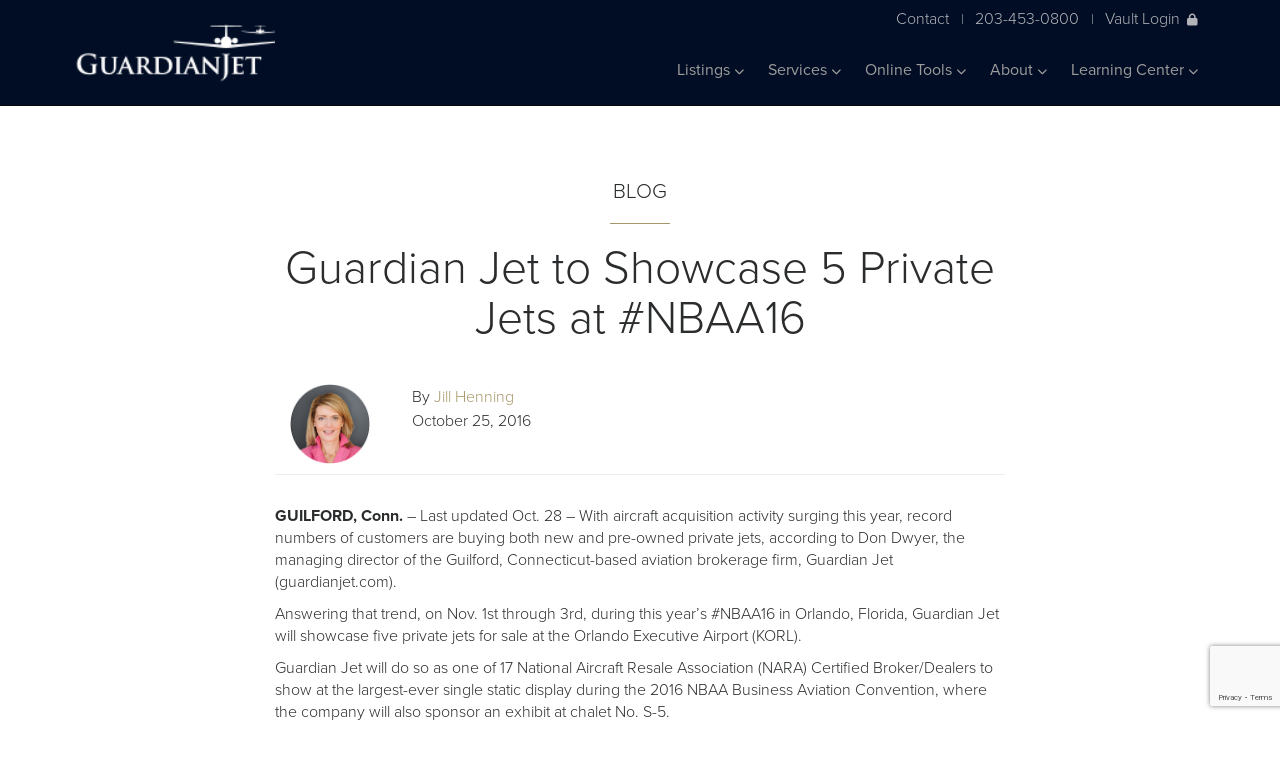

--- FILE ---
content_type: text/html;charset=UTF-8
request_url: https://guardianjet.com/aircraft-learning-center/jet-aircraft-blog/guardian-jet-to-showcase-5-private-jets-at-nbaa16
body_size: 102956
content:


<!DOCTYPE html>
<html lang="en">
<head>
    
    <meta charset="utf-8">
    <meta http-equiv="X-UA-Compatible" content="IE=edge"><script type="text/javascript">/* <![CDATA[ */_cf_loadingtexthtml="<img alt=' ' src='/cfscripts/ajax/resources/cf/images/loading.gif'/>";
_cf_contextpath="";
_cf_ajaxscriptsrc="/cfscripts/ajax";
_cf_jsonprefix='//';
_cf_websocket_port=8579;
_cf_flash_policy_port=1243;
_cf_clientid='EAEE7F79B891272783A0D82EBC34320F';/* ]]> */</script><script type="text/javascript" src="/cfscripts/ajax/messages/cfmessage.js"></script>
<script type="text/javascript" src="/cfscripts/ajax/package/cfajax.js"></script>
<script type="text/javascript" src="/cfscripts/cfform.js"></script>
<script type="text/javascript" src="/cfscripts/masks.js"></script>
<script type="text/javascript" src="/cfscripts/cfformhistory.js"></script>
<script type="text/javascript" src="/cfscripts/ajax/ext/ext-all.js"></script>
<script type="text/javascript" src="/cfscripts/ajax/package/cfwindow.js"></script>
<link rel="stylesheet" type="text/css" href="/cfscripts/ajax/resources/ext/css/ext-all.css" />
<link rel="stylesheet" type="text/css" href="/cfscripts/ajax/resources/cf/cf.css" />

    <meta name="viewport" content="width=device-width, initial-scale=1">
<link rel="canonical" href="https://www.guardianjet.comaircraft-learning-center/jet-aircraft-blog/guardian-jet-to-showcase-5-private-jets-at-nbaa16">
	
    <meta name="description" content="">
    <meta property="og:locale" content="en_US">
    <meta property="og:type" content="website">

    <meta property="og:title" CONTENT="Guardian Jet to Showcase 5 Private Jets at #NBAA16 - Blog post by Guardian Jet" />
    <meta property="og:Description" CONTENT="With aircraft acquisition activity surging, record numbers of customers are buying both new and pre-owned private jets, according to Don Dwyer,." />
	<meta property="og:url" CONTENT="https://www.guardianjet.com/aircraft-learning-center/jet-aircraft-blog/guardian-jet-to-showcase-5-private-jets-at-nbaa16" />
	<meta property="og:image" CONTENT="https://www.guardianjet.com/userfiles/images/blog/NBAA-logo_394x104.PNG" />

	<meta property="og:site_name" content="Guardian Jet">
    
    <meta name="twitter:card" content="summary">
    <meta name="twitter:description" content="">
    <meta name="twitter:title" content="Guardian Jet">
    <link rel="stylesheet" href="https://use.typekit.net/xaq0mfn.css">
    

    <link rel="stylesheet" href="/css/all.css" crossorigin="anonymous">
    <link rel="stylesheet" href="/css/vendor/bootstrap.min.css">
    <link rel="stylesheet" href="/css/vendor/selectize.css">
    <link rel="stylesheet" href="/css/style.css?qs=1">
    <link rel="stylesheet" href="/css/style_bfs.css?qs=2" type="text/css" media="screen, print" title="default" />
    <script src="/js/vendor/jquery-3.4.1.min.js"></script>
    <script src="/js/vendor/jquery.lazy.min.js"></script>
    <script src="/js/vendor/selectize.min.js"></script>
    <script src="/js/vendor/emergence.min.js"></script>
    <script src="/js/vendor/isotope.pkgd.js"></script>
    <script src="/js/vendor/bootstrap.min.js"></script>
    <script src="/js/scripts.js"></script>
    <script src="/js/javascript.js" type="text/javascript"></script>
    <script type='text/javascript' src='https://platform-api.sharethis.com/js/sharethis.js#property=5d69864b16b81b0012138a69&product=inline-share-buttons' async='async'></script>








<script src='https://www.google.com/recaptcha/api.js?render=6LdlCmUjAAAAAME2ntnudP7Qo2RC_QWEav9BMdAd'></script>



<!-- Google Tag Manager -->
<script>(function(w,d,s,l,i){w[l]=w[l]||[];w[l].push({'gtm.start':
new Date().getTime(),event:'gtm.js'});var f=d.getElementsByTagName(s)[0],
j=d.createElement(s),dl=l!='dataLayer'?'&l='+l:'';j.async=true;j.src=
'https://www.googletagmanager.com/gtm.js?id='+i+dl;f.parentNode.insertBefore(j,f);
})(window,document,'script','dataLayer','GTM-PL38MLL');</script>
<!-- End Google Tag Manager -->



<!-- google code -->
<script type="text/javascript">
  var _gaq = _gaq || [];
  _gaq.push(['_setAccount', 'UA-34628051-1']);
  _gaq.push(['_trackPageview']);
  (function() {
    var ga = document.createElement('script'); ga.type = 'text/javascript'; ga.async = true;
    ga.src = ('https:' == document.location.protocol ? 'https://ssl' : 'http://www') + '.google-analytics.com/ga.js';
    var s = document.getElementsByTagName('script')[0]; s.parentNode.insertBefore(ga, s);
  })();
</script>
<!-- end google code -->


<link rel="apple-touch-icon" sizes="180x180" href="/apple-touch-icon.png">
<link rel="icon" type="image/png" sizes="32x32" href="/favicon-32x32.png">
<link rel="icon" type="image/png" sizes="16x16" href="/favicon-16x16.png">

<link rel="mask-icon" href="/safari-pinned-tab.svg" color="#1f3c73">


<script type="text/javascript">/* <![CDATA[ */
	ColdFusion.Ajax.importTag('CFAJAXPROXY');
/* ]]> */</script>

<script type="text/javascript">/* <![CDATA[ */
	ColdFusion.Ajax.importTag('CFFORM');
/* ]]> */</script>

<script type="text/javascript">/* <![CDATA[ */
	ColdFusion.Ajax.importTag('CFDIV');
/* ]]> */</script>

<script type="text/javascript">/* <![CDATA[ */
	ColdFusion.Ajax.importTag('CFWINDOW');
/* ]]> */</script>
<title>Guardian Jet to Showcase 5 Private Jets at #NBAA16 - Blog</title><meta name="description" content="With aircraft acquisition activity surging, record numbers of customers are buying both new and pre-owned private jets, according to Don Dwyer,."><title>Page not found</title><meta name="keywords" content=""><meta name="description" content="With aircraft acquisition activity surging, record numbers of customers are buying both new and pre-owned private jets, according to Don Dwyer,."><script type="text/javascript">
<!--
    _CF_checkCFForm_1 = function(_CF_this)
    {
        //reset on submit
        _CF_error_exists = false;
        _CF_error_messages = new Array();
        _CF_error_fields = new Object();
        _CF_FirstErrorField = null;


        //display error messages and return success
        if( _CF_error_exists )
        {
            if( _CF_error_messages.length > 0 )
            {
                // show alert() message
                _CF_onErrorAlert(_CF_error_messages);
                // set focus to first form error, if the field supports js focus().
                if( _CF_this[_CF_FirstErrorField].type == "text" )
                { _CF_this[_CF_FirstErrorField].focus(); }

            }
            return false;
        }else {
            // run userdefined onSubmit javascript. 
            popFormSubmit()
            return true;
        }
    }
//-->
</script>
</head>
<body>

<!-- Google Tag Manager (noscript) -->
<noscript><iframe src="https://www.googletagmanager.com/ns.html?id=GTM-PL38MLL"
height="0" width="0" style="display:none;visibility:hidden"></iframe></noscript>
<!-- End Google Tag Manager (noscript) -->

  
  <nav class="navbar navbar-inverse navbar-fixed-top">
  <div class="container">
    <div class="header-contact mobile">
        <a href="/info/contact.cfm">Contact</a>|
        <a href="tel:+12034530800">203-453-0800</a>|
        
            <a class="vault-login" href="#pop_modalLogin" data-toggle="modal" data-target="#pop_modalLogin" onclick="ColdFusion.navigate('/includes/pop_modalLogin.cfm','div_modalLogin')">Vault Login<i class="fas fa-lock"></i></a>
        
      </div>
    <div class="navbar-header">
      <button type="button" class="navbar-toggle" data-toggle="collapse" data-target=".navbar-collapse">
        <span class="icon-bar"></span>
        <span class="icon-bar"></span>
        <span class="icon-bar"></span>
      </button>
      <a class="navbar-brand" href="/"></a>
    </div>
    <div class="header-contact desktop">
        <a href="/info/contact.cfm">Contact</a>|
        <a href="tel:+12034530800">203-453-0800</a>|
        
        <a class="vault-login" href="#pop_modalLogin" data-toggle="modal" data-target="#pop_modalLogin" onclick="ColdFusion.navigate('/includes/pop_modalLogin.cfm','div_modalLogin')">Vault Login<i class="fas fa-lock"></i></a>
      	
      </div>
    <div class="collapse navbar-collapse">
        

    <ul class="nav navbar-nav pull-right">
    


        <li class="dropdown"><a href="#" class="dropdown-toggle" data-toggle="dropdown">Listings <i class="fas fa-chevron-down"></i></a>
        
            <ul class="dropdown-menu">
                
                    <li>
                        
                            <a href="/aircraft-for-sale-listings/private-jets-for-sale.cfm">Private Jets For Sale</a>
                        
                    </li>
                
                    <li>
                        
                            <a href="/aircraft-for-sale-listings/recent-aircraft-sales.cfm">Recent Aircraft Sales</a>
                        
                    </li>
                
            </ul>
        
        </li>


        <li class="dropdown"><a href="#" class="dropdown-toggle" data-toggle="dropdown">Services <i class="fas fa-chevron-down"></i></a>
        
            <ul class="dropdown-menu">
                
                    <li>
                        
                            <a href="/aircraft-sales-buy-services/aircraft-fleet-planning">Fleet Planning</a>
                        
                        <ul>
                            
                                <li>
                                    
                                        <a href="/aircraft-sales-buy-services/aircraft-fleet-planning/airplane-valuation.cfm">- Aircraft Valuation</a>
                                    
                                </li>
                            
                                <li>
                                    
                                        <a href="/aircraft-sales-buy-services/aircraft-fleet-planning/aviation-travel-analysis.cfm">- Travel Analysis</a>
                                    
                                </li>
                            
                                <li>
                                    
                                        <a href="/aircraft-sales-buy-services/aircraft-fleet-planning/aviation-financial-projections.cfm">- Financial Projections</a>
                                    
                                </li>
                            
                                <li>
                                    
                                        <a href="/aircraft-sales-buy-services/aircraft-fleet-planning/aircraft-asset-management.cfm">- Asset Management Program</a>
                                    
                                </li>
                            
                        </ul>
                        
                    </li>
                
                    <li>
                        
                            <a href="/aircraft-sales-buy-services/buy-plane">Acquisitions</a>
                        
                        <ul>
                            
                                <li>
                                    
                                        <a href="/aircraft-sales-buy-services/buy-plane/aircraft-wanted-to-buy.cfm">- Seeking Aircraft</a>
                                    
                                </li>
                            
                                <li>
                                    
                                        <a href="/aircraft-sales-buy-services/buy-plane/recent-aircraft-acquisitions.cfm">- Recent Acquisitions</a>
                                    
                                </li>
                            
                        </ul>
                        
                    </li>
                
                    <li>
                        
                            <a href="/aircraft-sales-buy-services/private-jet-sales.cfm">Sales</a>
                        
                    </li>
                
                    <li>
                        
                            <a href="/aircraft-sales-buy-services/aircraft-appraisal.cfm">Appraisals</a>
                        
                    </li>
                
            </ul>
        
        </li>



        <li class="dropdown"><a href="#" class="dropdown-toggle" data-toggle="dropdown">Online Tools <i class="fas fa-chevron-down"></i></a>
        
            <ul class="dropdown-menu">
                
                    <li>
                        
                            <a href="/jet-aircraft-online-tools/private-jet-finder.cfm">JetFinder Advanced Search</a>
                        
                    </li>
                
                    <li>
                        
                            <a href="/jet-aircraft-online-tools/vault-aircraft-management-tool.cfm">Vault</a>
                        
                    </li>
                
                    <li>
                        
                            <a href="/jet-aircraft-online-tools/aircraft-brochures.cfm">Aircraft Brochures</a>
                        
                    </li>
                
                    <li>
                        
                            <a href="/jet-aircraft-online-tools/compare-jet-aircraft.cfm">Aircraft Comparison</a>
                        
                    </li>
                
                    <li>
                        
                            <a href="/jet-aircraft-online-tools/jet-aircraft-cabin-comparison.cfm">Cabin Comparison</a>
                        
                    </li>
                
                    <li>
                        
                            <a href="/jet-aircraft-online-tools/jet-aircraft-range-ring-comparison.cfm">Range Rings</a>
                        
                    </li>
                
                    <li>
                        
                            <a href="/jet-aircraft-online-tools/aircraft-ownership-budget-projection.cfm">Create a Budget</a>
                        
                    </li>
                
            </ul>
        
        </li>



        <li class="dropdown"><a href="#" class="dropdown-toggle" data-toggle="dropdown">About <i class="fas fa-chevron-down"></i></a>
        
            <ul class="dropdown-menu">
                
                    <li>
                        
                            <a href="/about-guardian-jet/aircraft-broker.cfm">About Us</a>
                        
                    </li>
                
                    <li>
                        
                            <a href="/about-guardian-jet/business-aviation-consulting-team.cfm">Team</a>
                        
                    </li>
                
                    <li>
                        
                            <a href="/about-guardian-jet/careers-at-guardian-jet.cfm">Careers</a>
                        
                    </li>
                
                    <li>
                        
                            <a href="/about-guardian-jet/press.cfm">Press</a>
                        
                    </li>
                
                    <li>
                        
                            <a href="/about-guardian-jet/events.cfm">Events</a>
                        
                    </li>
                
            </ul>
        
        </li>


        <li class="dropdown"><a href="#" class="dropdown-toggle" data-toggle="dropdown">Learning Center <i class="fas fa-chevron-down"></i></a>
        
            <ul class="dropdown-menu">
                
                    <li>
                        
                            <a href="/aircraft-learning-center/jet-aircraft-blog">Blog</a>
                        
                        <ul>
                            
                        </ul>
                        
                    </li>
                
                    <li>
                        
                            <a href="/aircraft-learning-center/videos.cfm">Videos</a>
                        
                    </li>
                
                    <li>
                        
                            <a href="/aircraft-learning-center/guardian-university.cfm">Guardian University</a>
                        
                    </li>
                
            </ul>
        
        </li>

    
    </ul>



      
    </div><!--/.nav-collapse -->
  </div>
</nav>
<section class="top row">
		<div class="container">
			<div class="col-lg-2 col-md-2 col-sm-12 col-xs-12"></div>
			<div class="col-lg-8 col-md-8 col-sm-12 col-xs-12">
				<h4 class="center">BLOG</h4>
				<div class="divider gold"></div>
				<h1 class="center">Guardian Jet to Showcase 5 Private Jets at #NBAA16</h1>

				<div class="author row">
					
					<div class="col-lg-2 col-md-2 col-sm-12 col-xs-12">
						<img src="/userfiles/images/business-aviation-consulting-team/Jill-Henning-Guardian-Jet.png" />
					</div>
					
					<div class="col-lg-10 col-md-10 col-sm-12 col-xs-12">
						<div class="author-info blog">
							
							<p>By <a href="/aircraft-learning-center/jet-aircraft-blog/author/Jill-Henning-31">Jill Henning</a></p>
							
							<p>October 25, 2016 </p>
						</div>
					</div>
				</div>
				<div class="row blog-article">
					<p><strong>GUILFORD, Conn. </strong>&ndash; Last updated Oct. 28 &ndash; With aircraft acquisition activity surging this year, record numbers of customers are buying both new and pre-owned private jets, according to Don Dwyer, the managing director of the Guilford, Connecticut-based aviation brokerage firm, Guardian Jet (guardianjet.com).</p>

<p>Answering that trend, on Nov. 1st through 3rd, during this year&rsquo;s #NBAA16 in Orlando, Florida, Guardian Jet will showcase five private jets for sale at the Orlando Executive Airport (KORL).</p>

<p>Guardian Jet will do so as one of 17 National Aircraft Resale Association (NARA) Certified Broker/Dealers to show at the largest-ever single static display during the 2016 NBAA Business Aviation Convention, where the company will also sponsor an exhibit at chalet No. S-5.</p>

<p>Below are the five featured private jets on display at #NBAA16, including a 2013 Gulfstream G650, 2012 Cessna CJ4, 2011 Hawker 4000, 2005 Gulfstream G550 and 1999 Falcon 2000.</p>

<h2 class="grey">2013 Gulfstream G650</h2>

<ul>
	<li>One Owner Since New</li>
	<li>Cabin Enhancement Program Completed</li>
	<li>Engines Enrolled on Rolls-Royce Corporate Care</li>
	<li>APU Enrolled on MSP</li>
	<li>Auto Brakes (ASC 055)</li>
	<li>Forward Galley and Crew Rest</li>
	<li>14-Passenger Configuration</li>
</ul>

<h2 class="grey">2012 Cessna CJ4</h2>

<ul>
	<li>One Owner Since New</li>
	<li>Remaining Warranty</li>
	<li>Engines Enrolled on TAP Advantage Elite</li>
	<li>Single-Point Refueling</li>
	<li>Pro Line 21 Avionics Package</li>
	<li>Aircell Iridium Satellite Phone System</li>
</ul>

<h2 class="grey">2011 Hawker 4000</h2>

<ul>
	<li>One Owner Since</li>
	<li>New Low Time</li>
	<li>Dual IFIS Server TCAS 7.1</li>
	<li>9-Passenger Configuration</li>
</ul>

<h2 class="grey">2005 Gulfstream G550</h2>

<ul>
	<li>One Fortune 50 Owner Since New</li>
	<li>New Paint in 2014</li>
	<li>Engines Enrolled on Rolls Royce Corporate Care</li>
	<li>APU Enrolled on MSP</li>
	<li>Avionics Enrolled on HAPP</li>
	<li>Enhanced Navigation (ASC 084)</li>
	<li>High-Speed Data and Wi-Fi</li>
	<li>ADS-B (Out) and TCAS 7.1</li>
	<li>Aft Shower</li>
</ul>

<h2 class="grey">1999 Falcon 2000</h2>

<ul>
	<li>Owned, Maintained by S&amp;P 500 Firm Since New</li>
	<li>GoGo Biz Internet</li>
	<li>Engines, APU &amp; Avionics on Hourly Programs</li>
	<li>Fresh C Inspection</li>
	<li>Meets ADS-B Out &amp; TCAS 7.1 Requirements</li>
	<li>10-Passenger Configuration</li>
</ul>

<p>To discuss buying or selling or a business jet, visit Guardian Jet, LLC, during NBAA&rsquo;s Business Aviation Convention &amp; Exhibit aircraft static display (Tent No. S-05), hosted at the Orlando Executive Airport (KORL). View our <a href="/aircraft-for-sale-listings/private-jets-for-sale.cfm">current aircraft inventory</a> and follow on Twitter at <a href="https://twitter.com/guardianjet">@GuardianJet.</a></p>

<p><strong>About Guardian Jet</strong></p>

<p>Founded in 2002, Guardian Jet, LLC, offers business aviation brokerage, consulting and oversight services for thousands of clients worldwide. The company distinguishes itself with its focus on integrity and industry expertise, and by consistently providing business value to clients. Guardian Jet&rsquo;s core mission has always been to earn the right to buy and sell aircraft on behalf of its clientele by providing great consulting advice, market intelligence and flawless execution. For more information, visit guardianjet.com.</p>

<p>&nbsp;</p> 



					<a href="/info/contact.cfm" class="border-button">Contact Guardian Jet</a>
				</div>
				<div class="author-info blog">
											<p>Posted in:
											
											<a href="/aircraft-learning-center/jet-aircraft-blog/category/Aircraft-For-Sale" rel="category tag">Aircraft For Sale</a>, 
											<a href="/aircraft-learning-center/jet-aircraft-blog/category/Bombardier" rel="category tag">Bombardier</a>, 
											<a href="/aircraft-learning-center/jet-aircraft-blog/category/Cessna" rel="category tag">Cessna</a>, 
											<a href="/aircraft-learning-center/jet-aircraft-blog/category/Dassault-Falcon-Jet" rel="category tag">Dassault Falcon Jet</a>, 
											<a href="/aircraft-learning-center/jet-aircraft-blog/category/Gulfstream" rel="category tag">Gulfstream</a>, 
											<a href="/aircraft-learning-center/jet-aircraft-blog/category/NBAA" rel="category tag">NBAA</a> </p>
						</div>
                
				<div class="row media-contact">
            
				</div>
			</div>
		</div>
</section>


<section class="center row grey-bg">
		<div class="container">
            <h3>Stay Connected</h3>

<hr />
<p>Learn the latest about aircraft sales, brokerage trends and more.</p>

<p>By submitting your information, you acknowledge that you may be sent marketing material and newsletters.</p>

<p>Your information is secure and will never be shared with any third party. <a class="gold" href="/info/privacy-policy.cfm">View our Privacy Policy</a></p>
<!-- Begin Mailchimp Signup Form -->
<link href="//cdn-images.mailchimp.com/embedcode/classic-10_7.css" rel="stylesheet" type="text/css" />
<style type="text/css">#mc_embed_signup{background:#fff; clear:left; font:14px Helvetica,Arial,sans-serif; }
	/* Add your own Mailchimp form style overrides in your site stylesheet or in this style block.
	   We recommend moving this block and the preceding CSS link to the HEAD of your HTML file. */
</style>
<style type="text/css">#mc-embedded-subscribe {margin-left:initial;}
    #mc-embedded-subscribe-form input[type=checkbox]{display: inline; width: auto;margin-right: 10px;}
	#mergeRow-gdpr {margin-top: 20px;}
	#mergeRow-gdpr fieldset label {font-weight: normal;}
	#mc-embedded-subscribe-form .mc_fieldset{border:none;min-height: 0px;padding-bottom:0px;}
    input.subscribe {width: 200px !important;margin: auto !important;}
    #mc_embed_signup {max-width: 800px;margin: auto;background-color: #ececec;}
</style>
<div id="mc_embed_signup">
<form action="https://guardianjet.us2.list-manage.com/subscribe/post?u=84d26ca50e77a50397df51b93&amp;id=c50a4c70fa" class="validate" id="mc-embedded-subscribe-form" method="post" name="mc-embedded-subscribe-form" novalidate="" target="_blank">
<div id="mc_embed_signup_scroll">
<div class="indicates-required"><span class="asterisk">*</span> indicates required</div>

<div class="mc-field-group"><label for="mce-EMAIL">Email Address <span class="asterisk">*</span> </label> <input class="required email" id="mce-EMAIL" name="EMAIL" type="email" value="" /></div>

<div class="mc-field-group"><label for="mce-FNAME">First Name </label> <input id="mce-FNAME" name="FNAME" type="text" value="" /></div>

<div class="mergeRow gdpr-mergeRow content__gdprBlock mc-field-group" id="mergeRow-gdpr">
<div class="content__gdpr">
<fieldset class="mc_fieldset gdprRequired mc-field-group" name="interestgroup_field"><!--<label class="checkbox subfield" for="gdpr_47"><input checked="checked" class="av-checkbox " id="gdpr_47" name="gdpr[47]" type="checkbox" value="Y" /><span>Email</span> </label> <label class="checkbox subfield" for="gdpr_51"><input class="av-checkbox " id="gdpr_51" name="gdpr[51]" type="checkbox" value="Y" /><span>Direct Mail</span> </label>
<label class="checkbox subfield" for="gdpr_55"><input class="av-checkbox " id="gdpr_55" name="gdpr[55]" type="checkbox" value="Y" /><span>Customized Online Advertising</span> </label>--></fieldset>
</div>

<div class="clear" id="mce-responses">
<div class="response" id="mce-error-response" style="display:none">&nbsp;</div>

<div class="response" id="mce-success-response" style="display:none">&nbsp;</div>
</div>

<div aria-hidden="true" style="position: absolute; left: -5000px;"><input name="b_84d26ca50e77a50397df51b93_c50a4c70fa" tabindex="-1" type="text" value="" /></div>

<div class="clear"><input class="border-button subscribe" id="mc-embedded-subscribe" name="subscribe" type="submit" value="Subscribe" /></div>
</div>
</div>
</form>
<!--End mc_embed_signup--></div> 
		</div>
</section>


<section class="center row">
		<h2>Latest Updates</h2>
		<div class="container">
            
			<a href="/aircraft-learning-center/jet-aircraft-blog/on-pointe-podcast-family-offices-aviation-decisions-" class="blog-cta emerge col-lg-4 col-md-4 col-sm-12 col-xs-12" data-emergence="hidden">
				<div style="background-image:url('/userfiles/images/news-events/on-pointe-podcast-walter-bastos-guardian-jet-family-offices-aviation.png');">
					<div class="content">
						<p class="date">December 3, 2025</p>
						<p class="title">On Pointe Podcast: Helping Family Offices Make Smart Aviation Decisions</p>
						<p class="read-more">Read More <i class="fas fa-chevron-right"></i></p>
					</div>
					<div class="overlay"></div>
				</div>
			</a>
            
			<a href="/aircraft-learning-center/jet-aircraft-blog/jet-engine-program" class="blog-cta emerge col-lg-4 col-md-4 col-sm-12 col-xs-12" data-emergence="hidden">
				<div style="background-image:url('/userfiles/files/Engine%20Program%20Enrollment.jpg');">
					<div class="content">
						<p class="date">October 3, 2024</p>
						<p class="title">Jet Engine Program Enrollment - Join Our Premier Experience</p>
						<p class="read-more">Read More <i class="fas fa-chevron-right"></i></p>
					</div>
					<div class="overlay"></div>
				</div>
			</a>
            
			<a href="/aircraft-learning-center/jet-aircraft-blog/worlds-leading-business-aviation-consulting--brokerage-firm" class="blog-cta emerge col-lg-4 col-md-4 col-sm-12 col-xs-12" data-emergence="hidden">
				<div style="background-image:url('/userfiles/files/guardian-jet-cover-frame_high%20res.png');">
					<div class="content">
						<p class="date">October 17, 2023</p>
						<p class="title">World's Leading Business Aviation Consulting & Brokerage Firm</p>
						<p class="read-more">Read More <i class="fas fa-chevron-right"></i></p>
					</div>
					<div class="overlay"></div>
				</div>
			</a>
            
		</div>
</section>






		<footer id="footer" class="row">
			<div class="container">
				<div class="col-lg-3 col-md-3 col-sm-12 col-xs-12">
					<a href="/"><img class="logo" src="/images/global/logo.png"/></a>
					<img class="logo print" src="/images/global/logo-inverted.png"/>
					<p class="white mt">
						Guardian Jet<br />
						102A Broad Street<br />
						Guilford, CT 06437
					</p>
				</div>
				<div class="col-lg-3 col-md-3 col-sm-12 col-xs-12">
					<h5 class="white">Contact Us</h5>
					<a href="tel:+12034530800" class="phone gold">+1 203-453-0800</a><br />
					<a class="gold" href="mailto:info@guardianjet.com">info@guardianjet.com</a>
					<h5 class="white mt">Follow Us</h5>
					<a class="social-media facebook" href="https://www.facebook.com/GuardianJet/" target="_blank"><i class="fab fa-facebook-f"></i></a>
					<a class="social-media twitter" href="https://twitter.com/guardianjet" target="_blank"><i class="fab fa-twitter"></i></a>
					<a class="social-media youtube" href="https://www.youtube.com/GuardianJet/" target="_blank"><i class="fab fa-youtube"></i></a>
					<a class="social-media linkedin" href="https://www.linkedin.com/company/guardian-jet/" target="_blank"><i class="fab fa-linkedin-in"></i></a>
					<a class="social-media instagram" href="https://www.instagram.com/guardianjet/" target="_blank"><i class="fab fa-instagram"></i></a>
				</div>
				<div class="col-lg-3 col-md-3 col-sm-12 col-xs-12">
					<h5 class="white">Services</h5>
					<a class="white" href="/aircraft-sales-buy-services/aircraft-fleet-planning/index.cfm">Fleet Planning</a><br />
					<a class="white" href="/aircraft-sales-buy-services/buy-plane/index.cfm">Aquisitions</a><br />
					<a class="white" href="/aircraft-sales-buy-services/private-jet-sales.cfm">Sales</a><br />
					<a class="white" href="/aircraft-sales-buy-services/aircraft-appraisal.cfm">Appraisals</a>
					<h5 class="white mt">Listings</h5>
					<a class="white" href="/aircraft-for-sale-listings/private-jets-for-sale.cfm">View Listings</a><br />
					<a class="white" href="/aircraft-for-sale-listings/recent-aircraft-sales.cfm">View Recently Sold</a>
				</div>
				<div class="col-lg-3 col-md-3 col-sm-12 col-xs-12">






           <h5 class="white">Stay Connected</h5>


<p class="white">Learn the latest about aircraft sales, brokerage trends and more.</p>

<p class="white">By submitting your information, you acknowledge that you may be sent marketing material and newsletters.</p>

<p class="white">Your information is secure and will never be shared with any third party. <a class="gold" href="/info/privacy-policy.cfm">View our Privacy Policy</a></p>
<style type="text/css">

.footerform ._form-content {
background: #1c1c1c;
color:white;
padding: 10px;
}

.footerform ._form-thank-you {
color: white;
}

#stayConnected ._form_3 ._inline-style {
  margin-bottom: 10px !important;
}

.footerform ._form_3 ._inline-style input[type="text"]
{margin-bottom:15px !important;}

.footerform ._form-content {padding-left:0px}
</style> <div class="footerform"><div class="_form_3"></div>
<script src="https://guardianjet.activehosted.com/f/embed.php?id=3" type="text/javascript" charset="utf-8"></script>
				</div>


				</div>
			</div>
		</footer>
		<section id="footer-socket" class="row">
			<div class="container">
				<p class="white">&copy; 2026 Guardian Jet. All Rights Reserved. | <a href="/info/privacy-policy.cfm" class="white">Privacy Policy</a> | <a href="/info/attributions.cfm" class="white">Attributions</a> | <a class="view-makes">View makes and models <i class="fas fa-chevron-down"></i></a></p>
			</div>
		</section>


		<section id="footer-models">
	            <div class="container">
	               <div class="row">
	                  <div class="col-lg-3 col-md-3 col-sm-6 col-xs-12">
	                     	<ul>
                                    
	                        		    <li><a href="/jet-aircraft-online-tools/aircraft-brochure.cfm?m=Airbus-A318-218" class="gold">Airbus-A318</a></li>

                                        
	                        		    <li><a href="/jet-aircraft-online-tools/aircraft-brochure.cfm?m=Airbus-A319-219" class="gold">Airbus-A319</a></li>

                                        
	                        		    <li><a href="/jet-aircraft-online-tools/aircraft-brochure.cfm?m=Airbus-AS355NP-237" class="gold">Airbus-AS355NP</a></li>

                                        
	                        		    <li><a href="/jet-aircraft-online-tools/aircraft-brochure.cfm?m=Beech-1900D-198" class="gold">Beech-1900D</a></li>

                                        
	                        		    <li><a href="/jet-aircraft-online-tools/aircraft-brochure.cfm?m=Beech-Beechjet-400A-13" class="gold">Beech-Beechjet 400A</a></li>

                                        
	                        		    <li><a href="/jet-aircraft-online-tools/aircraft-brochure.cfm?m=Beech-King-Air-200-20" class="gold">Beech-King Air 200</a></li>

                                        
	                        		    <li><a href="/jet-aircraft-online-tools/aircraft-brochure.cfm?m=Beech-King-Air-250-19" class="gold">Beech-King Air 250</a></li>

                                        
	                        		    <li><a href="/jet-aircraft-online-tools/aircraft-brochure.cfm?m=Beech-King-Air-260-221" class="gold">Beech-King Air 260</a></li>

                                        
	                        		    <li><a href="/jet-aircraft-online-tools/aircraft-brochure.cfm?m=Beech-King-Air-300-18" class="gold">Beech-King Air 300</a></li>

                                        
	                        		    <li><a href="/jet-aircraft-online-tools/aircraft-brochure.cfm?m=Beech-King-Air-350-16" class="gold">Beech-King Air 350</a></li>

                                        
	                        		    <li><a href="/jet-aircraft-online-tools/aircraft-brochure.cfm?m=Beech-King-Air-350i-17" class="gold">Beech-King Air 350i</a></li>

                                        
	                        		    <li><a href="/jet-aircraft-online-tools/aircraft-brochure.cfm?m=Beech-King-Air-360-223" class="gold">Beech-King Air 360</a></li>

                                        
	                        		    <li><a href="/jet-aircraft-online-tools/aircraft-brochure.cfm?m=Beech-King-Air-B200-21" class="gold">Beech-King Air B200</a></li>

                                        
	                        		    <li><a href="/jet-aircraft-online-tools/aircraft-brochure.cfm?m=Beech-King-Air-B200GT-22" class="gold">Beech-King Air B200GT</a></li>

                                        
	                        		    <li><a href="/jet-aircraft-online-tools/aircraft-brochure.cfm?m=Beech-King-Air-C90-31" class="gold">Beech-King Air C90</a></li>

                                        
	                        		    <li><a href="/jet-aircraft-online-tools/aircraft-brochure.cfm?m=Beech-King-Air-C90-B-34" class="gold">Beech-King Air C90-B</a></li>

                                        
	                        		    <li><a href="/jet-aircraft-online-tools/aircraft-brochure.cfm?m=Beech-King-Air-C90-GT-35" class="gold">Beech-King Air C90-GT</a></li>

                                        
	                        		    <li><a href="/jet-aircraft-online-tools/aircraft-brochure.cfm?m=Beech-King-Air-C90-GTi-36" class="gold">Beech-King Air C90-GTi</a></li>

                                        
	                        		    <li><a href="/jet-aircraft-online-tools/aircraft-brochure.cfm?m=Beech-King-Air-C90-GTx-37" class="gold">Beech-King Air C90-GTx</a></li>

                                        
	                        		    <li><a href="/jet-aircraft-online-tools/aircraft-brochure.cfm?m=Beech-Premier-I-14" class="gold">Beech-Premier I</a></li>

                                        
	                        		    <li><a href="/jet-aircraft-online-tools/aircraft-brochure.cfm?m=Beech-Premier-IA-15" class="gold">Beech-Premier IA</a></li>

                                        
	                        		    <li><a href="/jet-aircraft-online-tools/aircraft-brochure.cfm?m=Boeing-BBJ-217" class="gold">Boeing-BBJ</a></li>

                                        
	                        		    <li><a href="/jet-aircraft-online-tools/aircraft-brochure.cfm?m=Bombardier-CL-300-6" class="gold">Bombardier-CL 300</a></li>

                                        
	                        		    <li><a href="/jet-aircraft-online-tools/aircraft-brochure.cfm?m=Bombardier-CL-350/3500-185" class="gold">Bombardier-CL 350/3500</a></li>

                                        
	                        		    <li><a href="/jet-aircraft-online-tools/aircraft-brochure.cfm?m=Bombardier-CL-601-1A-166" class="gold">Bombardier-CL 601-1A</a></li>

                                        
	                        		    <li><a href="/jet-aircraft-online-tools/aircraft-brochure.cfm?m=Bombardier-CL-601-3A-44" class="gold">Bombardier-CL 601-3A</a></li>

                                        
	                        		    <li><a href="/jet-aircraft-online-tools/aircraft-brochure.cfm?m=Bombardier-CL-601-3R-45" class="gold">Bombardier-CL 601-3R</a></li>

                                        
	                        		    <li><a href="/jet-aircraft-online-tools/aircraft-brochure.cfm?m=Bombardier-CL-604-46" class="gold">Bombardier-CL 604</a></li>

                                        
	                        		    <li><a href="/jet-aircraft-online-tools/aircraft-brochure.cfm?m=Bombardier-CL-605-47" class="gold">Bombardier-CL 605</a></li>

                                        
	                        		    <li><a href="/jet-aircraft-online-tools/aircraft-brochure.cfm?m=Bombardier-CL-650-193" class="gold">Bombardier-CL 650</a></li>

                                        
	                        		    <li><a href="/jet-aircraft-online-tools/aircraft-brochure.cfm?m=Bombardier-CL-850-48" class="gold">Bombardier-CL 850</a></li>

                                        
	                        		    <li><a href="/jet-aircraft-online-tools/aircraft-brochure.cfm?m=Bombardier-Global-5000-49" class="gold">Bombardier-Global 5000</a></li>

                                        
	                        		    <li><a href="/jet-aircraft-online-tools/aircraft-brochure.cfm?m=Bombardier-Global-5500-206" class="gold">Bombardier-Global 5500</a></li>

                                        
	                        		    <li><a href="/jet-aircraft-online-tools/aircraft-brochure.cfm?m=Bombardier-Global-6000-52" class="gold">Bombardier-Global 6000</a></li>

                                        
	                        		    <li><a href="/jet-aircraft-online-tools/aircraft-brochure.cfm?m=Bombardier-Global-6500-204" class="gold">Bombardier-Global 6500</a></li>

                                        
	                        		    <li><a href="/jet-aircraft-online-tools/aircraft-brochure.cfm?m=Bombardier-Global-7500-203" class="gold">Bombardier-Global 7500</a></li>

                                        
	                                        </ul>
	                                    </div>
	                                    <div class="col-lg-3 col-md-3 col-sm-6 col-xs-12">
	                     	                <ul>
                                            
	                        		    <li><a href="/jet-aircraft-online-tools/aircraft-brochure.cfm?m=Bombardier-Global-8000-236" class="gold">Bombardier-Global 8000</a></li>

                                        
	                        		    <li><a href="/jet-aircraft-online-tools/aircraft-brochure.cfm?m=Bombardier-Global-Express-50" class="gold">Bombardier-Global Express</a></li>

                                        
	                        		    <li><a href="/jet-aircraft-online-tools/aircraft-brochure.cfm?m=Bombardier-Global-Express-XRS-51" class="gold">Bombardier-Global Express XRS</a></li>

                                        
	                        		    <li><a href="/jet-aircraft-online-tools/aircraft-brochure.cfm?m=Bombardier-Learjet-31A-3" class="gold">Bombardier-Learjet 31A</a></li>

                                        
	                        		    <li><a href="/jet-aircraft-online-tools/aircraft-brochure.cfm?m=Bombardier-Learjet-40XR-55" class="gold">Bombardier-Learjet 40XR</a></li>

                                        
	                        		    <li><a href="/jet-aircraft-online-tools/aircraft-brochure.cfm?m=Bombardier-Learjet-45-56" class="gold">Bombardier-Learjet 45</a></li>

                                        
	                        		    <li><a href="/jet-aircraft-online-tools/aircraft-brochure.cfm?m=Bombardier-Learjet-45XR-57" class="gold">Bombardier-Learjet 45XR</a></li>

                                        
	                        		    <li><a href="/jet-aircraft-online-tools/aircraft-brochure.cfm?m=Bombardier-Learjet-60-59" class="gold">Bombardier-Learjet 60</a></li>

                                        
	                        		    <li><a href="/jet-aircraft-online-tools/aircraft-brochure.cfm?m=Bombardier-Learjet-60XR-61" class="gold">Bombardier-Learjet 60XR</a></li>

                                        
	                        		    <li><a href="/jet-aircraft-online-tools/aircraft-brochure.cfm?m=Bombardier-Learjet-75-181" class="gold">Bombardier-Learjet 75</a></li>

                                        
	                        		    <li><a href="/jet-aircraft-online-tools/aircraft-brochure.cfm?m=Cessna/Textron-Bravo-62" class="gold">Cessna/Textron-Bravo</a></li>

                                        
	                        		    <li><a href="/jet-aircraft-online-tools/aircraft-brochure.cfm?m=Cessna/Textron-Caravan-63" class="gold">Cessna/Textron-Caravan</a></li>

                                        
	                        		    <li><a href="/jet-aircraft-online-tools/aircraft-brochure.cfm?m=Cessna/Textron-Caravan-208B-64" class="gold">Cessna/Textron-Caravan 208B</a></li>

                                        
	                        		    <li><a href="/jet-aircraft-online-tools/aircraft-brochure.cfm?m=Cessna/Textron-Citation-M2-182" class="gold">Cessna/Textron-Citation M2</a></li>

                                        
	                        		    <li><a href="/jet-aircraft-online-tools/aircraft-brochure.cfm?m=Cessna/Textron-Citation-X-86" class="gold">Cessna/Textron-Citation X</a></li>

                                        
	                        		    <li><a href="/jet-aircraft-online-tools/aircraft-brochure.cfm?m=Cessna/Textron-Citation-X+-189" class="gold">Cessna/Textron-Citation X+</a></li>

                                        
	                        		    <li><a href="/jet-aircraft-online-tools/aircraft-brochure.cfm?m=Cessna/Textron-CJ-71" class="gold">Cessna/Textron-CJ</a></li>

                                        
	                        		    <li><a href="/jet-aircraft-online-tools/aircraft-brochure.cfm?m=Cessna/Textron-CJ1-72" class="gold">Cessna/Textron-CJ1</a></li>

                                        
	                        		    <li><a href="/jet-aircraft-online-tools/aircraft-brochure.cfm?m=Cessna/Textron-CJ1+-73" class="gold">Cessna/Textron-CJ1+</a></li>

                                        
	                        		    <li><a href="/jet-aircraft-online-tools/aircraft-brochure.cfm?m=Cessna/Textron-CJ2-74" class="gold">Cessna/Textron-CJ2</a></li>

                                        
	                        		    <li><a href="/jet-aircraft-online-tools/aircraft-brochure.cfm?m=Cessna/Textron-CJ2+-75" class="gold">Cessna/Textron-CJ2+</a></li>

                                        
	                        		    <li><a href="/jet-aircraft-online-tools/aircraft-brochure.cfm?m=Cessna/Textron-CJ3-76" class="gold">Cessna/Textron-CJ3</a></li>

                                        
	                        		    <li><a href="/jet-aircraft-online-tools/aircraft-brochure.cfm?m=Cessna/Textron-CJ3+-186" class="gold">Cessna/Textron-CJ3+</a></li>

                                        
	                        		    <li><a href="/jet-aircraft-online-tools/aircraft-brochure.cfm?m=Cessna/Textron-CJ4-77" class="gold">Cessna/Textron-CJ4</a></li>

                                        
	                        		    <li><a href="/jet-aircraft-online-tools/aircraft-brochure.cfm?m=Cessna/Textron-Encore-7" class="gold">Cessna/Textron-Encore</a></li>

                                        
	                        		    <li><a href="/jet-aircraft-online-tools/aircraft-brochure.cfm?m=Cessna/Textron-Encore+-79" class="gold">Cessna/Textron-Encore+</a></li>

                                        
	                        		    <li><a href="/jet-aircraft-online-tools/aircraft-brochure.cfm?m=Cessna/Textron-Excel-80" class="gold">Cessna/Textron-Excel</a></li>

                                        
	                        		    <li><a href="/jet-aircraft-online-tools/aircraft-brochure.cfm?m=Cessna/Textron-Latitude-192" class="gold">Cessna/Textron-Latitude</a></li>

                                        
	                        		    <li><a href="/jet-aircraft-online-tools/aircraft-brochure.cfm?m=Cessna/Textron-Longitude-199" class="gold">Cessna/Textron-Longitude</a></li>

                                        
	                        		    <li><a href="/jet-aircraft-online-tools/aircraft-brochure.cfm?m=Cessna/Textron-Mustang-81" class="gold">Cessna/Textron-Mustang</a></li>

                                        
	                        		    <li><a href="/jet-aircraft-online-tools/aircraft-brochure.cfm?m=Cessna/Textron-Sovereign-82" class="gold">Cessna/Textron-Sovereign</a></li>

                                        
	                        		    <li><a href="/jet-aircraft-online-tools/aircraft-brochure.cfm?m=Cessna/Textron-Sovereign+-188" class="gold">Cessna/Textron-Sovereign+</a></li>

                                        
	                        		    <li><a href="/jet-aircraft-online-tools/aircraft-brochure.cfm?m=Cessna/Textron-Ultra-83" class="gold">Cessna/Textron-Ultra</a></li>

                                        
	                        		    <li><a href="/jet-aircraft-online-tools/aircraft-brochure.cfm?m=Cessna/Textron-XLS-87" class="gold">Cessna/Textron-XLS</a></li>

                                        
	                        		    <li><a href="/jet-aircraft-online-tools/aircraft-brochure.cfm?m=Cessna/Textron-XLS+-88" class="gold">Cessna/Textron-XLS+</a></li>

                                        
	                        		    <li><a href="/jet-aircraft-online-tools/aircraft-brochure.cfm?m=Daher-QUEST-KODIAK-100-222" class="gold">Daher-QUEST KODIAK 100</a></li>

                                        
	                                        </ul>
	                                    </div>
	                                    <div class="col-lg-3 col-md-3 col-sm-6 col-xs-12">
	                     	                <ul>
                                            
	                        		    <li><a href="/jet-aircraft-online-tools/aircraft-brochure.cfm?m=Daher-TBM-700-184" class="gold">Daher-TBM 700</a></li>

                                        
	                        		    <li><a href="/jet-aircraft-online-tools/aircraft-brochure.cfm?m=Daher-TBM-850-161" class="gold">Daher-TBM 850</a></li>

                                        
	                        		    <li><a href="/jet-aircraft-online-tools/aircraft-brochure.cfm?m=Daher-TBM-900-910-930-940-960-187" class="gold">Daher-TBM 900-910-930-940-960</a></li>

                                        
	                        		    <li><a href="/jet-aircraft-online-tools/aircraft-brochure.cfm?m=Dassault-Falcon-2000-92" class="gold">Dassault-Falcon 2000</a></li>

                                        
	                        		    <li><a href="/jet-aircraft-online-tools/aircraft-brochure.cfm?m=Dassault-Falcon-2000EX-93" class="gold">Dassault-Falcon 2000EX</a></li>

                                        
	                        		    <li><a href="/jet-aircraft-online-tools/aircraft-brochure.cfm?m=Dassault-Falcon-2000EX-EASy-168" class="gold">Dassault-Falcon 2000EX EASy</a></li>

                                        
	                        		    <li><a href="/jet-aircraft-online-tools/aircraft-brochure.cfm?m=Dassault-Falcon-2000LX-95" class="gold">Dassault-Falcon 2000LX</a></li>

                                        
	                        		    <li><a href="/jet-aircraft-online-tools/aircraft-brochure.cfm?m=Dassault-Falcon-2000LXS-183" class="gold">Dassault-Falcon 2000LXS</a></li>

                                        
	                        		    <li><a href="/jet-aircraft-online-tools/aircraft-brochure.cfm?m=Dassault-Falcon-2000S-179" class="gold">Dassault-Falcon 2000S</a></li>

                                        
	                        		    <li><a href="/jet-aircraft-online-tools/aircraft-brochure.cfm?m=Dassault-Falcon-50-96" class="gold">Dassault-Falcon 50</a></li>

                                        
	                        		    <li><a href="/jet-aircraft-online-tools/aircraft-brochure.cfm?m=Dassault-Falcon-50EX-97" class="gold">Dassault-Falcon 50EX</a></li>

                                        
	                        		    <li><a href="/jet-aircraft-online-tools/aircraft-brochure.cfm?m=Dassault-Falcon-6X-205" class="gold">Dassault-Falcon 6X</a></li>

                                        
	                        		    <li><a href="/jet-aircraft-online-tools/aircraft-brochure.cfm?m=Dassault-Falcon-7X-98" class="gold">Dassault-Falcon 7X</a></li>

                                        
	                        		    <li><a href="/jet-aircraft-online-tools/aircraft-brochure.cfm?m=Dassault-Falcon-8X-194" class="gold">Dassault-Falcon 8X</a></li>

                                        
	                        		    <li><a href="/jet-aircraft-online-tools/aircraft-brochure.cfm?m=Dassault-Falcon-900B-169" class="gold">Dassault-Falcon 900B</a></li>

                                        
	                        		    <li><a href="/jet-aircraft-online-tools/aircraft-brochure.cfm?m=Dassault-Falcon-900C-100" class="gold">Dassault-Falcon 900C</a></li>

                                        
	                        		    <li><a href="/jet-aircraft-online-tools/aircraft-brochure.cfm?m=Dassault-Falcon-900DX-102" class="gold">Dassault-Falcon 900DX</a></li>

                                        
	                        		    <li><a href="/jet-aircraft-online-tools/aircraft-brochure.cfm?m=Dassault-Falcon-900EX-101" class="gold">Dassault-Falcon 900EX</a></li>

                                        
	                        		    <li><a href="/jet-aircraft-online-tools/aircraft-brochure.cfm?m=Dassault-Falcon-900EX-EASy-170" class="gold">Dassault-Falcon 900EX EASy</a></li>

                                        
	                        		    <li><a href="/jet-aircraft-online-tools/aircraft-brochure.cfm?m=Dassault-Falcon-900LX-103" class="gold">Dassault-Falcon 900LX</a></li>

                                        
	                        		    <li><a href="/jet-aircraft-online-tools/aircraft-brochure.cfm?m=Diamond-DA62-243" class="gold">Diamond-DA62</a></li>

                                        
	                        		    <li><a href="/jet-aircraft-online-tools/aircraft-brochure.cfm?m=Eclipse-Aerospace-Eclipse-500-220" class="gold">Eclipse Aerospace-Eclipse 500</a></li>

                                        
	                        		    <li><a href="/jet-aircraft-online-tools/aircraft-brochure.cfm?m=Embraer-E175-239" class="gold">Embraer-E175</a></li>

                                        
	                        		    <li><a href="/jet-aircraft-online-tools/aircraft-brochure.cfm?m=Embraer-E190-232" class="gold">Embraer-E190</a></li>

                                        
	                        		    <li><a href="/jet-aircraft-online-tools/aircraft-brochure.cfm?m=Embraer-Legacy-450-196" class="gold">Embraer-Legacy 450</a></li>

                                        
	                        		    <li><a href="/jet-aircraft-online-tools/aircraft-brochure.cfm?m=Embraer-Legacy-500-190" class="gold">Embraer-Legacy 500</a></li>

                                        
	                        		    <li><a href="/jet-aircraft-online-tools/aircraft-brochure.cfm?m=Embraer-Legacy-600-104" class="gold">Embraer-Legacy 600</a></li>

                                        
	                        		    <li><a href="/jet-aircraft-online-tools/aircraft-brochure.cfm?m=Embraer-Legacy-650-162" class="gold">Embraer-Legacy 650</a></li>

                                        
	                        		    <li><a href="/jet-aircraft-online-tools/aircraft-brochure.cfm?m=Embraer-Phenom-100-100E-100EV-100EX-106" class="gold">Embraer-Phenom 100-100E-100EV-100EX</a></li>

                                        
	                        		    <li><a href="/jet-aircraft-online-tools/aircraft-brochure.cfm?m=Embraer-Phenom-300-300E-107" class="gold">Embraer-Phenom 300-300E</a></li>

                                        
	                        		    <li><a href="/jet-aircraft-online-tools/aircraft-brochure.cfm?m=Embraer-Praetor-500-200" class="gold">Embraer-Praetor 500</a></li>

                                        
	                        		    <li><a href="/jet-aircraft-online-tools/aircraft-brochure.cfm?m=Embraer-Praetor-600-201" class="gold">Embraer-Praetor 600</a></li>

                                        
	                        		    <li><a href="/jet-aircraft-online-tools/aircraft-brochure.cfm?m=Gulfstream-G100-176" class="gold">Gulfstream-G100</a></li>

                                        
	                        		    <li><a href="/jet-aircraft-online-tools/aircraft-brochure.cfm?m=Gulfstream-G150-126" class="gold">Gulfstream-G150</a></li>

                                        
	                        		    <li><a href="/jet-aircraft-online-tools/aircraft-brochure.cfm?m=Gulfstream-G200-127" class="gold">Gulfstream-G200</a></li>

                                        
	                        		    <li><a href="/jet-aircraft-online-tools/aircraft-brochure.cfm?m=Gulfstream-G280-30" class="gold">Gulfstream-G280</a></li>

                                        
	                                        </ul>
	                                    </div>
	                                    <div class="col-lg-3 col-md-3 col-sm-6 col-xs-12">
	                     	                <ul>
                                            
	                        		    <li><a href="/jet-aircraft-online-tools/aircraft-brochure.cfm?m=Gulfstream-G300-242" class="gold">Gulfstream-G300</a></li>

                                        
	                        		    <li><a href="/jet-aircraft-online-tools/aircraft-brochure.cfm?m=Gulfstream-G300-(Heritage)-128" class="gold">Gulfstream-G300 (Heritage)</a></li>

                                        
	                        		    <li><a href="/jet-aircraft-online-tools/aircraft-brochure.cfm?m=Gulfstream-G350-129" class="gold">Gulfstream-G350</a></li>

                                        
	                        		    <li><a href="/jet-aircraft-online-tools/aircraft-brochure.cfm?m=Gulfstream-G400-225" class="gold">Gulfstream-G400</a></li>

                                        
	                        		    <li><a href="/jet-aircraft-online-tools/aircraft-brochure.cfm?m=Gulfstream-G400-(Heritage)-130" class="gold">Gulfstream-G400 (Heritage)</a></li>

                                        
	                        		    <li><a href="/jet-aircraft-online-tools/aircraft-brochure.cfm?m=Gulfstream-G450-131" class="gold">Gulfstream-G450</a></li>

                                        
	                        		    <li><a href="/jet-aircraft-online-tools/aircraft-brochure.cfm?m=Gulfstream-G500-211" class="gold">Gulfstream-G500</a></li>

                                        
	                        		    <li><a href="/jet-aircraft-online-tools/aircraft-brochure.cfm?m=Gulfstream-G500-(Heritage)-177" class="gold">Gulfstream-G500 (Heritage)</a></li>

                                        
	                        		    <li><a href="/jet-aircraft-online-tools/aircraft-brochure.cfm?m=Gulfstream-G550-132" class="gold">Gulfstream-G550</a></li>

                                        
	                        		    <li><a href="/jet-aircraft-online-tools/aircraft-brochure.cfm?m=Gulfstream-G600-202" class="gold">Gulfstream-G600</a></li>

                                        
	                        		    <li><a href="/jet-aircraft-online-tools/aircraft-brochure.cfm?m=Gulfstream-G650-29" class="gold">Gulfstream-G650</a></li>

                                        
	                        		    <li><a href="/jet-aircraft-online-tools/aircraft-brochure.cfm?m=Gulfstream-G650ER-207" class="gold">Gulfstream-G650ER</a></li>

                                        
	                        		    <li><a href="/jet-aircraft-online-tools/aircraft-brochure.cfm?m=Gulfstream-G700-208" class="gold">Gulfstream-G700</a></li>

                                        
	                        		    <li><a href="/jet-aircraft-online-tools/aircraft-brochure.cfm?m=Gulfstream-G800-226" class="gold">Gulfstream-G800</a></li>

                                        
	                        		    <li><a href="/jet-aircraft-online-tools/aircraft-brochure.cfm?m=Gulfstream-GIV-135" class="gold">Gulfstream-GIV</a></li>

                                        
	                        		    <li><a href="/jet-aircraft-online-tools/aircraft-brochure.cfm?m=Gulfstream-GIVSP-136" class="gold">Gulfstream-GIVSP</a></li>

                                        
	                        		    <li><a href="/jet-aircraft-online-tools/aircraft-brochure.cfm?m=Gulfstream-GV-137" class="gold">Gulfstream-GV</a></li>

                                        
	                        		    <li><a href="/jet-aircraft-online-tools/aircraft-brochure.cfm?m=Hawker/Textron-4000-138" class="gold">Hawker/Textron-4000</a></li>

                                        
	                        		    <li><a href="/jet-aircraft-online-tools/aircraft-brochure.cfm?m=Hawker/Textron-400XP-140" class="gold">Hawker/Textron-400XP</a></li>

                                        
	                        		    <li><a href="/jet-aircraft-online-tools/aircraft-brochure.cfm?m=Hawker/Textron-750-32" class="gold">Hawker/Textron-750</a></li>

                                        
	                        		    <li><a href="/jet-aircraft-online-tools/aircraft-brochure.cfm?m=Hawker/Textron-800XP-143" class="gold">Hawker/Textron-800XP</a></li>

                                        
	                        		    <li><a href="/jet-aircraft-online-tools/aircraft-brochure.cfm?m=Hawker/Textron-800XPi-144" class="gold">Hawker/Textron-800XPi</a></li>

                                        
	                        		    <li><a href="/jet-aircraft-online-tools/aircraft-brochure.cfm?m=Hawker/Textron-850XP-145" class="gold">Hawker/Textron-850XP</a></li>

                                        
	                        		    <li><a href="/jet-aircraft-online-tools/aircraft-brochure.cfm?m=Hawker/Textron-900XP-146" class="gold">Hawker/Textron-900XP</a></li>

                                        
	                        		    <li><a href="/jet-aircraft-online-tools/aircraft-brochure.cfm?m=Honda-Aircraft-Company-Echelon-238" class="gold">Honda Aircraft Company-Echelon</a></li>

                                        
	                        		    <li><a href="/jet-aircraft-online-tools/aircraft-brochure.cfm?m=Honda-Aircraft-Company-Honda-Jet-216" class="gold">Honda Aircraft Company-Honda Jet</a></li>

                                        
	                        		    <li><a href="/jet-aircraft-online-tools/aircraft-brochure.cfm?m=Nextant-Aerospace-Nextant-400XTi-209" class="gold">Nextant Aerospace-Nextant 400XTi</a></li>

                                        
	                        		    <li><a href="/jet-aircraft-online-tools/aircraft-brochure.cfm?m=Pilatus-PC-12-147" class="gold">Pilatus-PC-12</a></li>

                                        
	                        		    <li><a href="/jet-aircraft-online-tools/aircraft-brochure.cfm?m=Pilatus-PC-12-NG-150" class="gold">Pilatus-PC-12 NG</a></li>

                                        
	                        		    <li><a href="/jet-aircraft-online-tools/aircraft-brochure.cfm?m=Pilatus-PC-12-NGx-212" class="gold">Pilatus-PC-12 NGx</a></li>

                                        
	                        		    <li><a href="/jet-aircraft-online-tools/aircraft-brochure.cfm?m=Pilatus-PC-24-215" class="gold">Pilatus-PC-24</a></li>

                                        
	                        		    <li><a href="/jet-aircraft-online-tools/aircraft-brochure.cfm?m=Piper-M500-213" class="gold">Piper-M500</a></li>

                                        
	                        		    <li><a href="/jet-aircraft-online-tools/aircraft-brochure.cfm?m=Piper-M600-214" class="gold">Piper-M600</a></li>

                                        
	                        		    <li><a href="/jet-aircraft-online-tools/aircraft-brochure.cfm?m=Piper-Meridian-151" class="gold">Piper-Meridian</a></li>

                                        
	                        		    <li><a href="/jet-aircraft-online-tools/aircraft-brochure.cfm?m=Saab-Saab-340-229" class="gold">Saab-Saab 340</a></li>

                                        
	                        </ul>
	                  </div>

	               </div>
	            </div>
             </section>



	<!-- Modal - latest and only logon pop -->
	<div class="modal fade" id="pop_modalLogin" tabindex="-1" role="dialog" aria-labelledby="exampleModalLabel" aria-hidden="true">
	  <div class="modal-dialog" role="document">

	    <div class="modal-content">

	      <div class="modal-body">
            <div id="div_modalLogin">

            </div>
	      </div>
	    </div>
	  </div>
	</div>


<!-- dynamic meta stuff -->



    <div style="display:none;">
        
    </div>
    

    <div style="display:none;">
        
    </div>
    

    <div style="display:none;">
        
    </div>
    


<!-- end dynamic meta stuff -->


<div id="trackDiv"></div>










<div class="modal fade in video_modal" id="modal_video" tabindex="-1" role="dialog" aria-labelledby="exampleModalLabel" aria-hidden="true" style="display: none; padding-right: 15px;">
    <div class="modal-dialog" role="document">
        <div class="modal-content">
            <div class="modal-body">
                <div class="container-fluid">
                    <button type="button" class="close" data-dismiss="modal" aria-label="Close" onclick="document.getElementById('pop_modal_video').innerHTML='';">
                        <i class="fas fa-times"></i>
                    </button>
                </div>
                <div class="container-fluid">
                    <div id="pop_modal_video">
                    </div>
                </div>
            </div>
        </div>
    </div>
</div>
<script>
    $(".video_modal").on('hide.bs.modal', function(){
        if(document.getElementById('pop_modal_video')) document.getElementById('pop_modal_video').innerHTML = '';

    });
</script>



<style>
.ultPopLeftBottom ._form_element {
 margin-bottom: 5px !important;
}
@media (min-width: 768px)  {
.modal-xl {
    width: 900px;
}
}
@media (min-width: 992px)   {
.modal-xl {
    width: 992px;
}
}
#modal_ultimate, #modal_vaultNotice {
}
#modal_ultimate .close, #modal_vaultNotice .close {
    opacity: 1;
    color: white;
}
#modal_ultimate .modal-content, #modal_vaultNotice .modal-content {
    border-radius: 0;
    padding: 0;
    background-image: url('/images/buyingGuidePopBg.jpg');
    background-repeat: no-repeat;
    background-size: 50% auto;
    background-position: top right;
}
#modal_vaultNotice .modal-content {
    border-radius: 0;
    padding: 0;
    background-image: url('/images/vault4.jpg');
    background-repeat: no-repeat;
    background-size: 50% auto;
    background-position: top right;
    min-height: 438px;
}
#modal_ultimate .modal-body, #modal_vaultNotice .modal-body {
    padding: 0;
}
#modal_ultimate .container-fluid, #modal_vaultNotice .container-fluid {
    padding: 0;
}
.ultPopLeft {
    float:left;
    width:50%;
}
#modal_vaultNotice .ultPopLeft {
}
.ultPopRight {
    float:right;
    width:50%;
}
.ultPopRight img{
    width:100%;
    display:none;
}
.ultPopLeftTop {
    padding: 30px;
}
#modal_vaultNotice .ultPopLeftTop {
    padding-top: 60px;
}
.ultPopLeftTop p {
    margin-bottom: 0;
    padding-bottom: 0;
}
#modal_vaultNotice .ultPopLeftTop h2 {
    font-size: 42px;
}
#modal_vaultNotice .ultPopLeftTop p {
    font-size: 20px;
}
.ultPopLeftTop a.btnGold {
    display: inline-block;
    margin-top: 25px;
    width: auto;
    color: #9f9780;
    border: 2px solid #9f9780;
    padding: 8px 20px;
    font-size: 20px;
}
.ultPopLeftBottom {
    padding: 25px 30px 25px 30px;
    background-color: #f8f8f8;
}
@media (max-width: 991px) {
    #modal_vaultNotice .modal-content {
        min-height: 397px;
    }
#modal_vaultNotice .ultPopLeftTop {
    padding-top: 40px;
}
}

@media (max-width: 900px) {
.modal-xl {
    width: 600px;
}
.ultPopLeft {
    float:none;
    width:100%;
}
.ultPopRight {
    float:none;
    width:100%;
}
#modal_ultimate .modal-content, #modal_vaultNotice .modal-content {
    background-image: none;
}
.ultPopRight img{
    display:block;
}
.ultPopLeftTop {
    text-align:center;
    padding: 20px 12%;
}
}
@media (max-width: 900px) {

.modal-xl {
    width: auto;
}
}
</style>
<div class="modal fade in video_modal" id="modal_vaultNotice" tabindex="-1" role="dialog" aria-labelledby="ModalLabel" aria-hidden="true" style="display: none; padding-right: 15px;">
    <div class="modal-dialog modal-lg modal-xl" role="document">
                <div class="container-fluid">
                    <button type="button" class="close" data-dismiss="modal" aria-label="Close">
                        <i class="fas fa-times"></i>
                    </button>
                </div>
        <div class="modal-content">
            <div class="modal-body">
                <div class="container-fluid">
                    <div id="pop_modal_vaultNotice">
                    <div class="ultPopRight">
                        <img src="/images/vault4.jpg" />
                    </div>
                    <div class="ultPopLeft">
                        <div class="ultPopLeftTop">
                            
                                <h3 style="color:#087ab9;margin-top:20px;">Just Launched</h3>
                                <h2>VAULT 4.0</h2>
                                <p>Introducing the latest version of our online aviation asset management tool, complete with brand new features, now LIVE!</p>
                                <a href="https://www.guardianjet.com/vault" class="btnGold">SEE WHAT'S NEW</a>
                            
                        </div>
                    </div>
                    </div>
                </div>
                <div class="clearAll"></div>
            </div>
        </div>
    </div>
</div>














<div class="modal fade in video_modal" id="modal_ultimate" tabindex="-1" role="dialog" aria-labelledby="ModalLabel" aria-hidden="true" style="display: none; padding-right: 15px;">
    <div class="modal-dialog modal-lg modal-xl" role="document">
                <div class="container-fluid">
                    <button type="button" class="close" data-dismiss="modal" aria-label="Close">
                        <i class="fas fa-times"></i>
                    </button>
                </div>
        <div class="modal-content">
            <div class="modal-body">
                <div class="container-fluid">
                    <div id="pop_modal_ultimate">
                    <div class="ultPopRight">
                        <img src="/images/buyingGuidePopBgMobile.jpg" />
                    </div>
                    <div class="ultPopLeft">
                        <div class="ultPopLeftTop">
                            <h2>The Ultimate Airplane Buying Guide</h2>
                            <h3 style="color:#087ab9;margin-top:20px;">Free Download</h3>
                            <p>Receive your FREE copy to get exclusive insight into the aircraft acquisition process, from finding a specific plane to managing your asset post-purchase.</p>
                        </div>
                        <div class="ultPopLeftBottom" style="min-height:150px;">
                            <div class="_form_1"></div>
                            <div class="_form_1"><style>
 #_form_6525D3E4C689D_ { font-size:14px; line-height:1.6; font-family:arial, helvetica, sans-serif; margin:0; }
 #_form_6525D3E4C689D_ * { outline:0; }
 ._form_hide { display:none; visibility:hidden; }
 ._form_show { display:block; visibility:visible; }
 #_form_6525D3E4C689D_._form-top { top:0; }
 #_form_6525D3E4C689D_._form-bottom { bottom:0; }
 #_form_6525D3E4C689D_._form-left { left:0; }
 #_form_6525D3E4C689D_._form-right { right:0; }
 #_form_6525D3E4C689D_ input[type="text"],#_form_6525D3E4C689D_ input[type="tel"],#_form_6525D3E4C689D_ input[type="date"],#_form_6525D3E4C689D_ textarea { padding:6px; height:auto; border:#979797 1px solid; border-radius:4px; color:#000 !important; font-size:14px; -webkit-box-sizing:border-box; -moz-box-sizing:border-box; box-sizing:border-box; }
 #_form_6525D3E4C689D_ textarea { resize:none; }
 #_form_6525D3E4C689D_ ._submit { -webkit-appearance:none; cursor:pointer; font-family:arial, sans-serif; font-size:14px; text-align:center; background:#f8f8f8 !important; border:1px solid #a8976a !important; color:#a8976a !important; padding:12px !important; }
 #_form_6525D3E4C689D_ ._submit:disabled { cursor:not-allowed; opacity:0.4; }
 #_form_6525D3E4C689D_ ._submit.processing { position:relative; }
 #_form_6525D3E4C689D_ ._submit.processing::before { content:''; width:1em; height:1em; position:absolute; z-index:1; top:50%; left:50%; border:double 3px transparent; border-radius:50%; background-image:linear-gradient(#f8f8f8, #f8f8f8), conic-gradient(#f8f8f8, #a8976a); background-origin:border-box; background-clip:content-box, border-box; animation:1200ms ease 0s infinite normal none running _spin; }
 #_form_6525D3E4C689D_ ._submit.processing::after { content:''; position:absolute; top:0; bottom:0; left:0; right:0; background:#f8f8f8 !important; border:1px solid #a8976a !important; color:#a8976a !important; padding:12px !important; }
 @keyframes _spin { 0% { transform:translate(-50%, -50%) rotate(90deg); }
 100% { transform:translate(-50%, -50%) rotate(450deg); }
 }
 #_form_6525D3E4C689D_ ._close-icon { cursor:pointer; background-image:url('https://d226aj4ao1t61q.cloudfront.net/esfkyjh1u_forms-close-dark.png'); background-repeat:no-repeat; background-size:14.2px 14.2px; position:absolute; display:block; top:11px; right:9px; overflow:hidden; width:16.2px; height:16.2px; }
 #_form_6525D3E4C689D_ ._close-icon:before { position:relative; }
 #_form_6525D3E4C689D_ ._form-body { margin-bottom:30px; }
 #_form_6525D3E4C689D_ ._form-image-left { width:150px; float:left; }
 #_form_6525D3E4C689D_ ._form-content-right { margin-left:164px; }
 #_form_6525D3E4C689D_ ._form-branding { color:#fff; font-size:10px; clear:both; text-align:left; margin-top:30px; font-weight:100; }
 #_form_6525D3E4C689D_ ._form-branding ._logo { display:block; width:130px; height:14px; margin-top:6px; background-image:url('https://d226aj4ao1t61q.cloudfront.net/hh9ujqgv5_aclogo_li.png'); background-size:130px auto; background-repeat:no-repeat; }
 #_form_6525D3E4C689D_ .form-sr-only { position:absolute; width:1px; height:1px; padding:0; margin:-1px; overflow:hidden; clip:rect(0, 0, 0, 0); border:0; }
 #_form_6525D3E4C689D_ ._form-label,#_form_6525D3E4C689D_ ._form_element ._form-label { font-weight:bold; margin-bottom:5px; display:block; }
 #_form_6525D3E4C689D_._dark ._form-branding { color:#333; }
 #_form_6525D3E4C689D_._dark ._form-branding ._logo { background-image:url('https://d226aj4ao1t61q.cloudfront.net/jftq2c8s_aclogo_dk.png'); }
 #_form_6525D3E4C689D_ ._form_element { position:relative; margin-bottom:10px; font-size:0; max-width:100%; }
 #_form_6525D3E4C689D_ ._form_element * { font-size:14px; }
 #_form_6525D3E4C689D_ ._form_element._clear { clear:both; width:100%; float:none; }
 #_form_6525D3E4C689D_ ._form_element._clear:after { clear:left; }
 #_form_6525D3E4C689D_ ._form_element input[type="text"],#_form_6525D3E4C689D_ ._form_element input[type="date"],#_form_6525D3E4C689D_ ._form_element select,#_form_6525D3E4C689D_ ._form_element textarea:not(.g-recaptcha-response) { display:block; width:100%; -webkit-box-sizing:border-box; -moz-box-sizing:border-box; box-sizing:border-box; font-family:inherit; }
 #_form_6525D3E4C689D_ ._field-wrapper { position:relative; }
 #_form_6525D3E4C689D_ ._inline-style { float:left; }
 #_form_6525D3E4C689D_ ._inline-style input[type="text"] { width:150px; }
 #_form_6525D3E4C689D_ ._inline-style:not(._clear) + ._inline-style:not(._clear) { margin-left:20px; }
 #_form_6525D3E4C689D_ ._form_element img._form-image { max-width:100%; }
 #_form_6525D3E4C689D_ ._form_element ._form-fieldset { border:0; padding:0.01em 0 0 0; margin:0; min-width:0; }
 #_form_6525D3E4C689D_ ._clear-element { clear:left; }
 #_form_6525D3E4C689D_ ._full_width { width:100%; }
 #_form_6525D3E4C689D_ ._form_full_field { display:block; width:100%; margin-bottom:10px; }
 #_form_6525D3E4C689D_ input[type="text"]._has_error,#_form_6525D3E4C689D_ textarea._has_error { border:#f37c7b 1px solid; }
 #_form_6525D3E4C689D_ input[type="checkbox"]._has_error { outline:#f37c7b 1px solid; }
 #_form_6525D3E4C689D_ ._error { display:block; position:absolute; font-size:14px; z-index:10000001; }
 #_form_6525D3E4C689D_ ._error._above { padding-bottom:4px; bottom:39px; right:0; }
 #_form_6525D3E4C689D_ ._error._below { padding-top:8px; top:100%; right:0; }
 #_form_6525D3E4C689D_ ._error._above ._error-arrow { bottom:-4px; right:15px; border-left:8px solid transparent; border-right:8px solid transparent; border-top:8px solid #fdd; }
 #_form_6525D3E4C689D_ ._error._below ._error-arrow { top:0; right:15px; border-left:8px solid transparent; border-right:8px solid transparent; border-bottom:8px solid #fdd; }
 #_form_6525D3E4C689D_ ._error-inner { padding:12px 12px 12px 36px; background-color:#fdd; background-image:url("data:image/svg+xml,%3Csvg width='16' height='16' viewBox='0 0 16 16' fill='none' xmlns='http://www.w3.org/2000/svg'%3E%3Cpath fill-rule='evenodd' clip-rule='evenodd' d='M16 8C16 12.4183 12.4183 16 8 16C3.58172 16 0 12.4183 0 8C0 3.58172 3.58172 0 8 0C12.4183 0 16 3.58172 16 8ZM9 3V9H7V3H9ZM9 13V11H7V13H9Z' fill='%23CA0000'/%3E%3C/svg%3E"); background-repeat:no-repeat; background-position:12px center; font-size:14px; font-family:arial, sans-serif; font-weight:600; line-height:16px; color:#000; text-align:center; text-decoration:none; -webkit-border-radius:4px; -moz-border-radius:4px; border-radius:4px; box-shadow:0px 1px 4px rgba(31, 33, 41, 0.298295); }
 #_form_6525D3E4C689D_ ._error-inner._form_error { margin-bottom:5px; text-align:left; }
 #_form_6525D3E4C689D_ ._button-wrapper ._error-inner._form_error { position:static; }
 #_form_6525D3E4C689D_ ._error-inner._no_arrow { margin-bottom:10px; }
 #_form_6525D3E4C689D_ ._error-arrow { position:absolute; width:0; height:0; }
 #_form_6525D3E4C689D_ ._error-html { margin-bottom:10px; }
 .pika-single { z-index:10000001 !important; }
 #_form_6525D3E4C689D_ input[type="text"].datetime_date { width:69%; display:inline; }
 #_form_6525D3E4C689D_ select.datetime_time { width:29%; display:inline; height:32px; }
 #_form_6525D3E4C689D_ input[type="date"].datetime_date { width:69%; display:inline-flex; }
 #_form_6525D3E4C689D_ input[type="time"].datetime_time { width:29%; display:inline-flex; }
 ._form_1 select {
   height: 48px;
    padding-left: 7px;
    font-size: 16px !important;
    color: black;
    border: #ccc 1px solid;

 }


 @media all and (min-width:320px) and (max-width:667px) { ::-webkit-scrollbar { display:none; }
 #_form_6525D3E4C689D_ { margin:0; width:100%; min-width:100%; max-width:100%; box-sizing:border-box; }
 #_form_6525D3E4C689D_ * { -webkit-box-sizing:border-box; -moz-box-sizing:border-box; box-sizing:border-box; font-size:1em; }
 #_form_6525D3E4C689D_ ._form-content { margin:0; width:100%; }
 #_form_6525D3E4C689D_ ._form-inner { display:block; min-width:100%; }
 #_form_6525D3E4C689D_ ._form-title,#_form_6525D3E4C689D_ ._inline-style { margin-top:0; margin-right:0; margin-left:0; }
 #_form_6525D3E4C689D_ ._form-title { font-size:1.2em; }
 #_form_6525D3E4C689D_ ._form_element { margin:0 0 20px; padding:0; width:100%; }
 #_form_6525D3E4C689D_ ._form-element,#_form_6525D3E4C689D_ ._inline-style,#_form_6525D3E4C689D_ input[type="text"],#_form_6525D3E4C689D_ label,#_form_6525D3E4C689D_ p,#_form_6525D3E4C689D_ textarea:not(.g-recaptcha-response) { float:none; display:block; width:100%; }
 #_form_6525D3E4C689D_ ._row._checkbox-radio label { display:inline; }
 #_form_6525D3E4C689D_ ._row,#_form_6525D3E4C689D_ p,#_form_6525D3E4C689D_ label { margin-bottom:0.7em; width:100%; }
 #_form_6525D3E4C689D_ ._row input[type="checkbox"],#_form_6525D3E4C689D_ ._row input[type="radio"] { margin:0 !important; vertical-align:middle !important; }
 #_form_6525D3E4C689D_ ._row input[type="checkbox"] + span label { display:inline; }
 #_form_6525D3E4C689D_ ._row span label { margin:0 !important; width:initial !important; vertical-align:middle !important; }
 #_form_6525D3E4C689D_ ._form-image { max-width:100%; height:auto !important; }
 #_form_6525D3E4C689D_ input[type="text"] { padding-left:10px; padding-right:10px; font-size:16px; line-height:1.3em; -webkit-appearance:none; }
 #_form_6525D3E4C689D_ input[type="radio"],#_form_6525D3E4C689D_ input[type="checkbox"] { display:inline-block; width:1.3em; height:1.3em; font-size:1em; margin:0 0.3em 0 0; vertical-align:baseline; }
 #_form_6525D3E4C689D_ button[type="submit"] { padding:20px; font-size:1.5em; }
 #_form_6525D3E4C689D_ ._inline-style { margin:20px 0 0 !important; }
 }
 #_form_6525D3E4C689D_ { position:relative; text-align:left; margin:25px auto 0; padding:20px; -webkit-box-sizing:border-box; -moz-box-sizing:border-box; box-sizing:border-box; *zoom:1; background:#fff !important; border:0px solid #b0b0b0 !important; -moz-border-radius:0px !important; -webkit-border-radius:0px !important; border-radius:0px !important; color:#2a2c2d !important; }
 #_form_6525D3E4C689D_ ._form-title { font-size:22px; line-height:22px; font-weight:600; margin-bottom:0; }
 #_form_6525D3E4C689D_:before,#_form_6525D3E4C689D_:after { content:" "; display:table; }
 #_form_6525D3E4C689D_:after { clear:both; }
 #_form_6525D3E4C689D_._inline-style { width:auto; display:inline-block; }
 #_form_6525D3E4C689D_._inline-style input[type="text"],#_form_6525D3E4C689D_._inline-style input[type="date"] { padding:10px 12px; }
 #_form_6525D3E4C689D_._inline-style button._inline-style { position:relative; top:27px; }
 #_form_6525D3E4C689D_._inline-style p { margin:0; }
 #_form_6525D3E4C689D_._inline-style ._button-wrapper { position:relative; margin:27px 12.5px 0 20px; }
 #_form_6525D3E4C689D_ ._form-thank-you { position:relative; left:0; right:0; text-align:center; font-size:18px; }
 @media all and (min-width:320px) and (max-width:667px) { #_form_6525D3E4C689D_._inline-form._inline-style ._inline-style._button-wrapper { margin-top:20px !important; margin-left:0 !important; }
 }
 #_form_6525D3E4C689D_ .iti.iti--allow-dropdown.iti--separate-dial-code { width:100%; }
 #_form_6525D3E4C689D_ .iti input { width:100%; height:32px; border:#979797 1px solid; border-radius:4px; }
 #_form_6525D3E4C689D_ .iti--separate-dial-code .iti__selected-flag { background-color:#fff; border-radius:4px; }
 #_form_6525D3E4C689D_ .iti--separate-dial-code .iti__selected-flag:hover { background-color:rgba(0, 0, 0, 0.05); }
 #_form_6525D3E4C689D_ .iti__country-list { border-radius:4px; margin-top:4px; min-width:460px; }
 #_form_6525D3E4C689D_ .iti__country-list--dropup { margin-bottom:4px; }
 #_form_6525D3E4C689D_ .phone-error-hidden { display:none; }
 #_form_6525D3E4C689D_ .phone-error { color:#e40e49; }
 #_form_6525D3E4C689D_ .phone-input-error { border:1px solid #e40e49 !important; }

 #_form_6525D3E4C689D_._form_1 ._submit { margin-top:15px !important; position:relative; border:1px solid #a8976a !important; color:#a8976a !important; background-color:transparent !important; border-radius:0 !important; border-color:#a8976a; padding:10px 15px; text-transform:uppercase; font-size:14px; letter-spacing:1px; font-family:"proxima-nova", sans-serif; text-align:center; float:left; display:block; width:100%; }
 #_form_6525D3E4C689D_ ._field4 ._row { color:#333 !important; }
 #_form_6525D3E4C689D_._form_1 input { font-size:15px; }
 #_form_6525D3E4C689D_._form_1 input::-webkit-input-placeholder { /* Chrome/Opera/Safari */ color:black; }
 #_form_6525D3E4C689D_._form_1 input::-moz-placeholder { /* Firefox 19+ */ color:black; }
 #_form_6525D3E4C689D_._form_1 input:-ms-input-placeholder { /* IE 10+ */ color:black; }
 #_form_6525D3E4C689D_._form_1 input:-moz-placeholder { /* Firefox 18- */ color:black; }
 #_form_6525D3E4C689D_._form_1 { background:transparent !important; margin:0px; padding:0px; border-radius:0px !important; }
 #_form_6525D3E4C689D_._form_1 input { float:left; margin-right:2px; }
 #_form_6525D3E4C689D_._form_1 ._inline-style._button-wrapper { margin-top:0px !important; }
 #_form_6525D3E4C689D_._form_1 ._form-label { display:none; }
 #_form_6525D3E4C689D_ ._form-content { margin:0 auto; }
 #_form_6525D3E4C689D_ div._button-wrapper._inline-style { margin-left:0px !important; width:100% !important; }
 #_form_6525D3E4C689D_ ._inline-style input[type="text"] { width:100% !important; border-radius:0px !important; }
 #_form_6525D3E4C689D_ ._inline-style { float:left; width:100%; margin-bottom:-10px !important; margin-left:0px !important; border-radius:0px !important; }
 @media (max-width:667px) and (min-width:320px) { #_form_6525D3E4C689D_ ._inline-style { margin-top:0px !important; }
 }
</style>

<div style="text-align: center;">

                            <form id="_form_6525D3E4C689D_" action="/index.cfm" method="POST" class="_form _form_1 _inline-form _inline-style _dark" data-styles-version="3" onsubmit="return _CF_checkCFForm_1(this)">
    <input type="hidden" name="ubgprocess" value="1" >
    <input type="hidden" name="u" value="6525D3E4C689D" data-name="u">
    <input type="hidden" name="f" value="1" data-name="f">
    <input type="hidden" name="s" data-name="s">
    <input type="hidden" name="c" value="0" data-name="c">
    <input type="hidden" name="m" value="0" data-name="m">
    <input type="hidden" name="act" value="sub" data-name="act">
    <input type="hidden" name="v" value="2" data-name="v">
    <input type="hidden" name="or" value="71d7bef793141637965ce0e1480e99fa" data-name="or">
    <div class="_form-content">
                            <div class="_form_element _x65244622 _inline-style ">
                        <label for="fullname" class="_form-label">&nbsp;</label>
            <div class="_field-wrapper">
                <input type="text" id="fullname" name="fullname" placeholder="Full Name*" required="yes" data-name="fullname" data-uw-rm-form="nfx">
            </div>

                    </div>
                            <div class="_form_element _x77377572 _inline-style ">
                        <label for="email" class="_form-label">&nbsp;</label>
            <div class="_field-wrapper">
                <input type="text" id="email" name="email" placeholder="Email*" required="yes" validate="email" data-name="email" data-uw-rm-form="nfx">
            </div>

                    </div>
                            <div class="_form_element _x16694442 _inline-style ">
                        <label for="phone" class="_form-label">&nbsp;<span style="color: #ffffff!important;background: #000000!important;clip: rect(1px, 1px, 1px, 1px)!important;clip-path: inset(50%)!important;height: 1px!important;width: 1px!important;margin: -1px!important;overflow: hidden!important;padding: 0!important;position: absolute!important;" class="data-uw-rm-autofix-label" data-uw-rm-ignore="">phone number*</span></label>
            <div class="_field-wrapper">
                <input type="text" id="phone" name="phone" required="yes" placeholder="Phone Number*" required="" data-name="phone" data-uw-rm-form="fx">
            </div>

                    </div>
                            <div class="_form_element _x56079723 _inline-style ">
                        <label for="company" class="_form-label">&nbsp;<span style="color: #ffffff!important;background: #000000!important;clip: rect(1px, 1px, 1px, 1px)!important;clip-path: inset(50%)!important;height: 1px!important;width: 1px!important;margin: -1px!important;overflow: hidden!important;padding: 0!important;position: absolute!important;" class="data-uw-rm-autofix-label" data-uw-rm-ignore="">company</span></label>
            <div class="_field-wrapper">
                <input type="text" id="company" name="company" value="" placeholder="Company*" required="yes" data-name="company" data-uw-rm-form="fx">
            </div>
                    </div>





                            <div class="_form_element _x16694442X _inline-style " style="margin-top:10px;">
                        <label for="countrys" class="_form-label">&nbsp;<span style="color: #ffffff!important;background: #000000!important;clip: rect(1px, 1px, 1px, 1px)!important;clip-path: inset(50%)!important;height: 1px!important;width: 1px!important;margin: -1px!important;overflow: hidden!important;padding: 0!important;position: absolute!important;" class="data-uw-rm-autofix-label" data-uw-rm-ignore="">country</span></label>
            <div class="_field-wrapper">

                <select name="countrys" id="countrys" required="no"  data-name="countrys" data-uw-rm-form="fx"
    						        onchange="if(this.value=='United States')
    						        document.getElementById('statesdiv').style.display='block';
    						        else document.getElementById('statesdiv').style.display='none';"
    						        >
    						        <option value="">Country</option>
    						        <option value="United States" >United States</option><option value="Afghanistan" >Afghanistan</option><option value="Albania" >Albania</option><option value="Algeria" >Algeria</option><option value="Andorra" >Andorra</option><option value="Angola" >Angola</option><option value="Antigua and Barbuda" >Antigua and Barbuda</option><option value="Argentina" >Argentina</option><option value="Armenia" >Armenia</option><option value="Aruba" >Aruba</option><option value="Australia" >Australia</option><option value="Austria" >Austria</option><option value="Azerbaijan" >Azerbaijan</option><option value="Bahamas" >Bahamas</option><option value="Bahrain" >Bahrain</option><option value="Bangladesh" >Bangladesh</option><option value="Barbados" >Barbados</option><option value="Belarus" >Belarus</option><option value="Belgium" >Belgium</option><option value="Belize" >Belize</option><option value="Benin" >Benin</option><option value="Bermuda" >Bermuda</option><option value="Bhutan" >Bhutan</option><option value="Bolivia" >Bolivia</option><option value="Bosnia and Herzegovina" >Bosnia and Herzegovina</option><option value="Botswana" >Botswana</option><option value="Brazil" >Brazil</option><option value="British Overseas Territories" >British Overseas Territories</option><option value="Brunei" >Brunei</option><option value="Bulgaria" >Bulgaria</option><option value="Burkina Faso" >Burkina Faso</option><option value="Burma" >Burma</option><option value="Burundi" >Burundi</option><option value="Cambodia" >Cambodia</option><option value="Cameroon" >Cameroon</option><option value="Canada" >Canada</option><option value="Cape Verde" >Cape Verde</option><option value="Central African Republic" >Central African Republic</option><option value="Chad" >Chad</option><option value="Chile" >Chile</option><option value="China" >China</option><option value="Colombia" >Colombia</option><option value="Comoros" >Comoros</option><option value="Congo" >Congo</option><option value="Costa Rica" >Costa Rica</option><option value="Cote d'Ivoire" >Cote d'Ivoire</option><option value="Croatia" >Croatia</option><option value="Cuba" >Cuba</option><option value="Cyprus" >Cyprus</option><option value="Czech Republic" >Czech Republic</option><option value="Denmark" >Denmark</option><option value="Djibouti" >Djibouti</option><option value="Dominica" >Dominica</option><option value="Dominican Republic" >Dominican Republic</option><option value="East Timor" >East Timor</option><option value="Ecuador" >Ecuador</option><option value="Egypt" >Egypt</option><option value="El Salvador" >El Salvador</option><option value="Equatorial Guinea" >Equatorial Guinea</option><option value="Eritrea" >Eritrea</option><option value="Estonia" >Estonia</option><option value="Ethiopia" >Ethiopia</option><option value="Fiji" >Fiji</option><option value="Finland" >Finland</option><option value="France" >France</option><option value="Gabon" >Gabon</option><option value="Gambia" >Gambia</option><option value="Georgia" >Georgia</option><option value="Germany" >Germany</option><option value="Ghana" >Ghana</option><option value="Gibraltar" >Gibraltar</option><option value="Greece" >Greece</option><option value="Grenada" >Grenada</option><option value="Guatemala" >Guatemala</option><option value="Guernsey" >Guernsey</option><option value="Guinea" >Guinea</option><option value="Guinea-Bissau" >Guinea-Bissau</option><option value="Guyana" >Guyana</option><option value="Haiti" >Haiti</option><option value="Holy See" >Holy See</option><option value="Honduras" >Honduras</option><option value="Hong Kong" >Hong Kong</option><option value="Hungary" >Hungary</option><option value="Iceland" >Iceland</option><option value="India" >India</option><option value="Indonesia" >Indonesia</option><option value="Iran" >Iran</option><option value="Iraq" >Iraq</option><option value="Ireland" >Ireland</option><option value="Isle of Man" >Isle of Man</option><option value="Israel" >Israel</option><option value="Italy" >Italy</option><option value="Ivory Coast" >Ivory Coast</option><option value="Jamaica" >Jamaica</option><option value="Japan" >Japan</option><option value="Jordan" >Jordan</option><option value="Kazakhstan" >Kazakhstan</option><option value="Kenya" >Kenya</option><option value="Kiribati" >Kiribati</option><option value="Kosovo" >Kosovo</option><option value="Kuwait" >Kuwait</option><option value="Kyrgyzstan" >Kyrgyzstan</option><option value="Laos" >Laos</option><option value="Latvia" >Latvia</option><option value="Lebanon" >Lebanon</option><option value="Lesotho" >Lesotho</option><option value="Liberia" >Liberia</option><option value="Libya" >Libya</option><option value="Liechtenstein" >Liechtenstein</option><option value="Lithuania" >Lithuania</option><option value="Luxembourg" >Luxembourg</option><option value="Macau" >Macau</option><option value="Macedonia" >Macedonia</option><option value="Madagascar" >Madagascar</option><option value="Malawi" >Malawi</option><option value="Malaysia" >Malaysia</option><option value="Maldives" >Maldives</option><option value="Mali" >Mali</option><option value="Malta" >Malta</option><option value="Marshall Islands" >Marshall Islands</option><option value="Mauritania" >Mauritania</option><option value="Mauritius" >Mauritius</option><option value="Mexico" >Mexico</option><option value="Micronesia" >Micronesia</option><option value="Moldova" >Moldova</option><option value="Monaco" >Monaco</option><option value="Mongolia" >Mongolia</option><option value="Montenegro" >Montenegro</option><option value="Morocco" >Morocco</option><option value="Mozambique" >Mozambique</option><option value="Namibia" >Namibia</option><option value="Nauru" >Nauru</option><option value="Nepal" >Nepal</option><option value="Netherlands" >Netherlands</option><option value="Netherlands Antilles" >Netherlands Antilles</option><option value="New Zealand" >New Zealand</option><option value="Nicaragua" >Nicaragua</option><option value="Niger" >Niger</option><option value="Nigeria" >Nigeria</option><option value="North Korea" >North Korea</option><option value="Norway" >Norway</option><option value="Oman" >Oman</option><option value="Pakistan" >Pakistan</option><option value="Palau" >Palau</option><option value="Palestinian Territories" >Palestinian Territories</option><option value="Panama" >Panama</option><option value="Papua New Guinea" >Papua New Guinea</option><option value="Paraguay" >Paraguay</option><option value="Peru" >Peru</option><option value="Philippines" >Philippines</option><option value="Poland" >Poland</option><option value="Portugal" >Portugal</option><option value="Qatar" >Qatar</option><option value="Romania" >Romania</option><option value="Russia" >Russia</option><option value="Rwanda" >Rwanda</option><option value="Saint Kitts and Nevis" >Saint Kitts and Nevis</option><option value="Saint Lucia" >Saint Lucia</option><option value="Saint Vincent and the Grenadines" >Saint Vincent and the Grenadines</option><option value="Samoa" >Samoa</option><option value="San Marino" >San Marino</option><option value="Sao Tome and Principe" >Sao Tome and Principe</option><option value="Saudi Arabia" >Saudi Arabia</option><option value="Senegal" >Senegal</option><option value="Serbia" >Serbia</option><option value="Seychelles" >Seychelles</option><option value="Sierra Leone" >Sierra Leone</option><option value="Singapore" >Singapore</option><option value="Slovakia" >Slovakia</option><option value="Slovenia" >Slovenia</option><option value="Solomon Islands" >Solomon Islands</option><option value="Somalia" >Somalia</option><option value="South Africa" >South Africa</option><option value="South Korea" >South Korea</option><option value="South Sudan" >South Sudan</option><option value="Spain" >Spain</option><option value="Sri Lanka" >Sri Lanka</option><option value="Sudan" >Sudan</option><option value="Suriname" >Suriname</option><option value="Swaziland" >Swaziland</option><option value="Sweden" >Sweden</option><option value="Switzerland" >Switzerland</option><option value="Syria" >Syria</option><option value="Taiwan" >Taiwan</option><option value="Tajikistan" >Tajikistan</option><option value="Tanzania" >Tanzania</option><option value="Thailand" >Thailand</option><option value="Timor-Leste" >Timor-Leste</option><option value="Togo" >Togo</option><option value="Tonga" >Tonga</option><option value="Trinidad and Tobago" >Trinidad and Tobago</option><option value="Tunisia" >Tunisia</option><option value="Turkey" >Turkey</option><option value="Turkmenistan" >Turkmenistan</option><option value="Tuvalu" >Tuvalu</option><option value="Uganda" >Uganda</option><option value="Ukraine" >Ukraine</option><option value="United Arab Emirates" >United Arab Emirates</option><option value="United Kingdom" >United Kingdom</option><option value="Uruguay" >Uruguay</option><option value="Uzbekistan" >Uzbekistan</option><option value="Vanuatu" >Vanuatu</option><option value="Venezuela" >Venezuela</option><option value="Vietnam" >Vietnam</option><option value="Yemen" >Yemen</option><option value="Zambia" >Zambia</option><option value="Zimbabwe" >Zimbabwe</option>

    						        </select>
            </div>

                    </div>

                            <div class="_form_element _x56079723Y _inline-style " id="statesdiv" style="display:none;margin-top:10px;" >
                        <label for="states" class="_form-label">&nbsp;<span style="color: #ffffff!important;background: #000000!important;clip: rect(1px, 1px, 1px, 1px)!important;clip-path: inset(50%)!important;height: 1px!important;width: 1px!important;margin: -1px!important;overflow: hidden!important;padding: 0!important;position: absolute!important;" class="data-uw-rm-autofix-label" data-uw-rm-ignore="">state</span></label>
            <div class="_field-wrapper">


                <select name="states" id="states" data-name="states" data-uw-rm-form="fx">
    						        <option value="">State</option>
    						        <option value="Alabama" >Alabama</option><option value="Alaska" >Alaska</option><option value="Arizona" >Arizona</option><option value="Arkansas" >Arkansas</option><option value="California" >California</option><option value="Colorado" >Colorado</option><option value="Connecticut" >Connecticut</option><option value="Delaware" >Delaware</option><option value="Florida" >Florida</option><option value="Georgia" >Georgia</option><option value="Hawaii" >Hawaii</option><option value="Idaho" >Idaho</option><option value="Illinois" >Illinois</option><option value="Indiana" >Indiana</option><option value="Iowa" >Iowa</option><option value="Kansas" >Kansas</option><option value="Kentucky" >Kentucky</option><option value="Louisiana" >Louisiana</option><option value="Maine" >Maine</option><option value="Maryland" >Maryland</option><option value="Massachusetts" >Massachusetts</option><option value="Michigan" >Michigan</option><option value="Minnesota" >Minnesota</option><option value="Mississippi" >Mississippi</option><option value="Missouri" >Missouri</option><option value="Montana" >Montana</option><option value="Nebraska" >Nebraska</option><option value="Nevada" >Nevada</option><option value="New Hampshire" >New Hampshire</option><option value="New Jersey" >New Jersey</option><option value="New Mexico" >New Mexico</option><option value="New York" >New York</option><option value="North Carolina" >North Carolina</option><option value="North Dakota" >North Dakota</option><option value="Ohio" >Ohio</option><option value="Oklahoma" >Oklahoma</option><option value="Oregon" >Oregon</option><option value="Pennsylvania" >Pennsylvania</option><option value="Rhode Island" >Rhode Island</option><option value="South Carolina" >South Carolina</option><option value="South Dakota" >South Dakota</option><option value="Tennessee" >Tennessee</option><option value="Texas" >Texas</option><option value="Utah" >Utah</option><option value="Vermont" >Vermont</option><option value="Virginia" >Virginia</option><option value="Washington" >Washington</option><option value="Washington DC" >Washington DC</option><option value="West Virginia" >West Virginia</option><option value="Wisconsin" >Wisconsin</option><option value="Wyoming" >Wyoming</option>

    						        </select>


            </div>
                    </div>













                <div class="_button-wrapper _inline-style"><button id="_form_1_submit" class="_submit" type="submit" data-uw-rm-form="submit">Download Now</button></div>        <div class="_clear-element"></div>
    </div>
    <div class="_form-thank-you" style="display:none;"></div>
    </form>

    				
					<script>
					function popFormSubmit(){
					        event.preventDefault();
					        grecaptcha.ready(function() {
					            grecaptcha.execute('6LdlCmUjAAAAAME2ntnudP7Qo2RC_QWEav9BMdAd', {action: 'contact_form'}).then(function(token) {
					                $('#_form_6525D3E4C689D_').prepend('<input type="hidden" name="g-recaptcha-response" value="' + token + '">');

					                    _form_6525D3E4C689D_.submit();

					            });;
					        });
					  }
					</script>

</div>
</div>

                        </div>
                    </div>
                    </div>
                </div>
                <div class="clearAll"></div>
            </div>
        </div>
    </div>
</div>






<script>

function addEvent(obj, evt, fn) {
    if (obj.addEventListener) {
        obj.addEventListener(evt, fn, false);
    } else if (obj.attachEvent) {
        obj.attachEvent("on" + evt, fn);
    }
}

var isCookie = 0;
var mousiex = null;
var mousiey = null;

document.addEventListener('mousemove', onMouseUpdate, false);
document.addEventListener('mouseenter', onMouseUpdate, false);

function onMouseUpdate(e) {
  mousiex = e.pageX;
  mousiey = e.pageY;
  mousiey = e.clientY;
}


addEvent(document, 'mouseout', function(evt) {
    if (evt.toElement == null && evt.relatedTarget == null) {
        if(mousiey < 20 && isCookie == 0){

        $("#modal_ultimate").modal('show');

        document.cookie = "pm1=1";
        isCookie = 1;

        }
    };
});



</script>



<script>
if (window.innerWidth <= 600) {
    setTimeout(() => {
        /*alert('This alert appeared after 5 seconds'); */
        $("#modal_ultimate").modal('show');
        document.cookie = "pm1=1";
        isCookie = 1;
    }, 5000);
}
</script>











<style>
.ultPopLeftBottom ._form_element {
 margin-bottom: 5px !important;
}

#_form_6238FB88AEAB6_ ._inline-style {
    margin-bottom: 5px !important;
}
#_form_6238FB88AEAB6_._form_1 ._submit {
    margin-top: 0 !important;
}
</style>



<script>(function(d){var s = d.createElement("script");
s.setAttribute("data-position", 5);
s.setAttribute("data-account", "B0ut0d2pmz");s.setAttribute("src", "https://cdn.userway.org/widget.js");(d.body || d.head).appendChild(s);})(document)</script><noscript>Please ensure Javascript is enabled for purposes of <a href="https://userway.org">website accessibility</a></noscript>

	</body>
</html>

--- FILE ---
content_type: text/html; charset=utf-8
request_url: https://www.google.com/recaptcha/api2/anchor?ar=1&k=6LdlCmUjAAAAAME2ntnudP7Qo2RC_QWEav9BMdAd&co=aHR0cHM6Ly9ndWFyZGlhbmpldC5jb206NDQz&hl=en&v=PoyoqOPhxBO7pBk68S4YbpHZ&size=invisible&anchor-ms=20000&execute-ms=30000&cb=7d16vfnwkgix
body_size: 48803
content:
<!DOCTYPE HTML><html dir="ltr" lang="en"><head><meta http-equiv="Content-Type" content="text/html; charset=UTF-8">
<meta http-equiv="X-UA-Compatible" content="IE=edge">
<title>reCAPTCHA</title>
<style type="text/css">
/* cyrillic-ext */
@font-face {
  font-family: 'Roboto';
  font-style: normal;
  font-weight: 400;
  font-stretch: 100%;
  src: url(//fonts.gstatic.com/s/roboto/v48/KFO7CnqEu92Fr1ME7kSn66aGLdTylUAMa3GUBHMdazTgWw.woff2) format('woff2');
  unicode-range: U+0460-052F, U+1C80-1C8A, U+20B4, U+2DE0-2DFF, U+A640-A69F, U+FE2E-FE2F;
}
/* cyrillic */
@font-face {
  font-family: 'Roboto';
  font-style: normal;
  font-weight: 400;
  font-stretch: 100%;
  src: url(//fonts.gstatic.com/s/roboto/v48/KFO7CnqEu92Fr1ME7kSn66aGLdTylUAMa3iUBHMdazTgWw.woff2) format('woff2');
  unicode-range: U+0301, U+0400-045F, U+0490-0491, U+04B0-04B1, U+2116;
}
/* greek-ext */
@font-face {
  font-family: 'Roboto';
  font-style: normal;
  font-weight: 400;
  font-stretch: 100%;
  src: url(//fonts.gstatic.com/s/roboto/v48/KFO7CnqEu92Fr1ME7kSn66aGLdTylUAMa3CUBHMdazTgWw.woff2) format('woff2');
  unicode-range: U+1F00-1FFF;
}
/* greek */
@font-face {
  font-family: 'Roboto';
  font-style: normal;
  font-weight: 400;
  font-stretch: 100%;
  src: url(//fonts.gstatic.com/s/roboto/v48/KFO7CnqEu92Fr1ME7kSn66aGLdTylUAMa3-UBHMdazTgWw.woff2) format('woff2');
  unicode-range: U+0370-0377, U+037A-037F, U+0384-038A, U+038C, U+038E-03A1, U+03A3-03FF;
}
/* math */
@font-face {
  font-family: 'Roboto';
  font-style: normal;
  font-weight: 400;
  font-stretch: 100%;
  src: url(//fonts.gstatic.com/s/roboto/v48/KFO7CnqEu92Fr1ME7kSn66aGLdTylUAMawCUBHMdazTgWw.woff2) format('woff2');
  unicode-range: U+0302-0303, U+0305, U+0307-0308, U+0310, U+0312, U+0315, U+031A, U+0326-0327, U+032C, U+032F-0330, U+0332-0333, U+0338, U+033A, U+0346, U+034D, U+0391-03A1, U+03A3-03A9, U+03B1-03C9, U+03D1, U+03D5-03D6, U+03F0-03F1, U+03F4-03F5, U+2016-2017, U+2034-2038, U+203C, U+2040, U+2043, U+2047, U+2050, U+2057, U+205F, U+2070-2071, U+2074-208E, U+2090-209C, U+20D0-20DC, U+20E1, U+20E5-20EF, U+2100-2112, U+2114-2115, U+2117-2121, U+2123-214F, U+2190, U+2192, U+2194-21AE, U+21B0-21E5, U+21F1-21F2, U+21F4-2211, U+2213-2214, U+2216-22FF, U+2308-230B, U+2310, U+2319, U+231C-2321, U+2336-237A, U+237C, U+2395, U+239B-23B7, U+23D0, U+23DC-23E1, U+2474-2475, U+25AF, U+25B3, U+25B7, U+25BD, U+25C1, U+25CA, U+25CC, U+25FB, U+266D-266F, U+27C0-27FF, U+2900-2AFF, U+2B0E-2B11, U+2B30-2B4C, U+2BFE, U+3030, U+FF5B, U+FF5D, U+1D400-1D7FF, U+1EE00-1EEFF;
}
/* symbols */
@font-face {
  font-family: 'Roboto';
  font-style: normal;
  font-weight: 400;
  font-stretch: 100%;
  src: url(//fonts.gstatic.com/s/roboto/v48/KFO7CnqEu92Fr1ME7kSn66aGLdTylUAMaxKUBHMdazTgWw.woff2) format('woff2');
  unicode-range: U+0001-000C, U+000E-001F, U+007F-009F, U+20DD-20E0, U+20E2-20E4, U+2150-218F, U+2190, U+2192, U+2194-2199, U+21AF, U+21E6-21F0, U+21F3, U+2218-2219, U+2299, U+22C4-22C6, U+2300-243F, U+2440-244A, U+2460-24FF, U+25A0-27BF, U+2800-28FF, U+2921-2922, U+2981, U+29BF, U+29EB, U+2B00-2BFF, U+4DC0-4DFF, U+FFF9-FFFB, U+10140-1018E, U+10190-1019C, U+101A0, U+101D0-101FD, U+102E0-102FB, U+10E60-10E7E, U+1D2C0-1D2D3, U+1D2E0-1D37F, U+1F000-1F0FF, U+1F100-1F1AD, U+1F1E6-1F1FF, U+1F30D-1F30F, U+1F315, U+1F31C, U+1F31E, U+1F320-1F32C, U+1F336, U+1F378, U+1F37D, U+1F382, U+1F393-1F39F, U+1F3A7-1F3A8, U+1F3AC-1F3AF, U+1F3C2, U+1F3C4-1F3C6, U+1F3CA-1F3CE, U+1F3D4-1F3E0, U+1F3ED, U+1F3F1-1F3F3, U+1F3F5-1F3F7, U+1F408, U+1F415, U+1F41F, U+1F426, U+1F43F, U+1F441-1F442, U+1F444, U+1F446-1F449, U+1F44C-1F44E, U+1F453, U+1F46A, U+1F47D, U+1F4A3, U+1F4B0, U+1F4B3, U+1F4B9, U+1F4BB, U+1F4BF, U+1F4C8-1F4CB, U+1F4D6, U+1F4DA, U+1F4DF, U+1F4E3-1F4E6, U+1F4EA-1F4ED, U+1F4F7, U+1F4F9-1F4FB, U+1F4FD-1F4FE, U+1F503, U+1F507-1F50B, U+1F50D, U+1F512-1F513, U+1F53E-1F54A, U+1F54F-1F5FA, U+1F610, U+1F650-1F67F, U+1F687, U+1F68D, U+1F691, U+1F694, U+1F698, U+1F6AD, U+1F6B2, U+1F6B9-1F6BA, U+1F6BC, U+1F6C6-1F6CF, U+1F6D3-1F6D7, U+1F6E0-1F6EA, U+1F6F0-1F6F3, U+1F6F7-1F6FC, U+1F700-1F7FF, U+1F800-1F80B, U+1F810-1F847, U+1F850-1F859, U+1F860-1F887, U+1F890-1F8AD, U+1F8B0-1F8BB, U+1F8C0-1F8C1, U+1F900-1F90B, U+1F93B, U+1F946, U+1F984, U+1F996, U+1F9E9, U+1FA00-1FA6F, U+1FA70-1FA7C, U+1FA80-1FA89, U+1FA8F-1FAC6, U+1FACE-1FADC, U+1FADF-1FAE9, U+1FAF0-1FAF8, U+1FB00-1FBFF;
}
/* vietnamese */
@font-face {
  font-family: 'Roboto';
  font-style: normal;
  font-weight: 400;
  font-stretch: 100%;
  src: url(//fonts.gstatic.com/s/roboto/v48/KFO7CnqEu92Fr1ME7kSn66aGLdTylUAMa3OUBHMdazTgWw.woff2) format('woff2');
  unicode-range: U+0102-0103, U+0110-0111, U+0128-0129, U+0168-0169, U+01A0-01A1, U+01AF-01B0, U+0300-0301, U+0303-0304, U+0308-0309, U+0323, U+0329, U+1EA0-1EF9, U+20AB;
}
/* latin-ext */
@font-face {
  font-family: 'Roboto';
  font-style: normal;
  font-weight: 400;
  font-stretch: 100%;
  src: url(//fonts.gstatic.com/s/roboto/v48/KFO7CnqEu92Fr1ME7kSn66aGLdTylUAMa3KUBHMdazTgWw.woff2) format('woff2');
  unicode-range: U+0100-02BA, U+02BD-02C5, U+02C7-02CC, U+02CE-02D7, U+02DD-02FF, U+0304, U+0308, U+0329, U+1D00-1DBF, U+1E00-1E9F, U+1EF2-1EFF, U+2020, U+20A0-20AB, U+20AD-20C0, U+2113, U+2C60-2C7F, U+A720-A7FF;
}
/* latin */
@font-face {
  font-family: 'Roboto';
  font-style: normal;
  font-weight: 400;
  font-stretch: 100%;
  src: url(//fonts.gstatic.com/s/roboto/v48/KFO7CnqEu92Fr1ME7kSn66aGLdTylUAMa3yUBHMdazQ.woff2) format('woff2');
  unicode-range: U+0000-00FF, U+0131, U+0152-0153, U+02BB-02BC, U+02C6, U+02DA, U+02DC, U+0304, U+0308, U+0329, U+2000-206F, U+20AC, U+2122, U+2191, U+2193, U+2212, U+2215, U+FEFF, U+FFFD;
}
/* cyrillic-ext */
@font-face {
  font-family: 'Roboto';
  font-style: normal;
  font-weight: 500;
  font-stretch: 100%;
  src: url(//fonts.gstatic.com/s/roboto/v48/KFO7CnqEu92Fr1ME7kSn66aGLdTylUAMa3GUBHMdazTgWw.woff2) format('woff2');
  unicode-range: U+0460-052F, U+1C80-1C8A, U+20B4, U+2DE0-2DFF, U+A640-A69F, U+FE2E-FE2F;
}
/* cyrillic */
@font-face {
  font-family: 'Roboto';
  font-style: normal;
  font-weight: 500;
  font-stretch: 100%;
  src: url(//fonts.gstatic.com/s/roboto/v48/KFO7CnqEu92Fr1ME7kSn66aGLdTylUAMa3iUBHMdazTgWw.woff2) format('woff2');
  unicode-range: U+0301, U+0400-045F, U+0490-0491, U+04B0-04B1, U+2116;
}
/* greek-ext */
@font-face {
  font-family: 'Roboto';
  font-style: normal;
  font-weight: 500;
  font-stretch: 100%;
  src: url(//fonts.gstatic.com/s/roboto/v48/KFO7CnqEu92Fr1ME7kSn66aGLdTylUAMa3CUBHMdazTgWw.woff2) format('woff2');
  unicode-range: U+1F00-1FFF;
}
/* greek */
@font-face {
  font-family: 'Roboto';
  font-style: normal;
  font-weight: 500;
  font-stretch: 100%;
  src: url(//fonts.gstatic.com/s/roboto/v48/KFO7CnqEu92Fr1ME7kSn66aGLdTylUAMa3-UBHMdazTgWw.woff2) format('woff2');
  unicode-range: U+0370-0377, U+037A-037F, U+0384-038A, U+038C, U+038E-03A1, U+03A3-03FF;
}
/* math */
@font-face {
  font-family: 'Roboto';
  font-style: normal;
  font-weight: 500;
  font-stretch: 100%;
  src: url(//fonts.gstatic.com/s/roboto/v48/KFO7CnqEu92Fr1ME7kSn66aGLdTylUAMawCUBHMdazTgWw.woff2) format('woff2');
  unicode-range: U+0302-0303, U+0305, U+0307-0308, U+0310, U+0312, U+0315, U+031A, U+0326-0327, U+032C, U+032F-0330, U+0332-0333, U+0338, U+033A, U+0346, U+034D, U+0391-03A1, U+03A3-03A9, U+03B1-03C9, U+03D1, U+03D5-03D6, U+03F0-03F1, U+03F4-03F5, U+2016-2017, U+2034-2038, U+203C, U+2040, U+2043, U+2047, U+2050, U+2057, U+205F, U+2070-2071, U+2074-208E, U+2090-209C, U+20D0-20DC, U+20E1, U+20E5-20EF, U+2100-2112, U+2114-2115, U+2117-2121, U+2123-214F, U+2190, U+2192, U+2194-21AE, U+21B0-21E5, U+21F1-21F2, U+21F4-2211, U+2213-2214, U+2216-22FF, U+2308-230B, U+2310, U+2319, U+231C-2321, U+2336-237A, U+237C, U+2395, U+239B-23B7, U+23D0, U+23DC-23E1, U+2474-2475, U+25AF, U+25B3, U+25B7, U+25BD, U+25C1, U+25CA, U+25CC, U+25FB, U+266D-266F, U+27C0-27FF, U+2900-2AFF, U+2B0E-2B11, U+2B30-2B4C, U+2BFE, U+3030, U+FF5B, U+FF5D, U+1D400-1D7FF, U+1EE00-1EEFF;
}
/* symbols */
@font-face {
  font-family: 'Roboto';
  font-style: normal;
  font-weight: 500;
  font-stretch: 100%;
  src: url(//fonts.gstatic.com/s/roboto/v48/KFO7CnqEu92Fr1ME7kSn66aGLdTylUAMaxKUBHMdazTgWw.woff2) format('woff2');
  unicode-range: U+0001-000C, U+000E-001F, U+007F-009F, U+20DD-20E0, U+20E2-20E4, U+2150-218F, U+2190, U+2192, U+2194-2199, U+21AF, U+21E6-21F0, U+21F3, U+2218-2219, U+2299, U+22C4-22C6, U+2300-243F, U+2440-244A, U+2460-24FF, U+25A0-27BF, U+2800-28FF, U+2921-2922, U+2981, U+29BF, U+29EB, U+2B00-2BFF, U+4DC0-4DFF, U+FFF9-FFFB, U+10140-1018E, U+10190-1019C, U+101A0, U+101D0-101FD, U+102E0-102FB, U+10E60-10E7E, U+1D2C0-1D2D3, U+1D2E0-1D37F, U+1F000-1F0FF, U+1F100-1F1AD, U+1F1E6-1F1FF, U+1F30D-1F30F, U+1F315, U+1F31C, U+1F31E, U+1F320-1F32C, U+1F336, U+1F378, U+1F37D, U+1F382, U+1F393-1F39F, U+1F3A7-1F3A8, U+1F3AC-1F3AF, U+1F3C2, U+1F3C4-1F3C6, U+1F3CA-1F3CE, U+1F3D4-1F3E0, U+1F3ED, U+1F3F1-1F3F3, U+1F3F5-1F3F7, U+1F408, U+1F415, U+1F41F, U+1F426, U+1F43F, U+1F441-1F442, U+1F444, U+1F446-1F449, U+1F44C-1F44E, U+1F453, U+1F46A, U+1F47D, U+1F4A3, U+1F4B0, U+1F4B3, U+1F4B9, U+1F4BB, U+1F4BF, U+1F4C8-1F4CB, U+1F4D6, U+1F4DA, U+1F4DF, U+1F4E3-1F4E6, U+1F4EA-1F4ED, U+1F4F7, U+1F4F9-1F4FB, U+1F4FD-1F4FE, U+1F503, U+1F507-1F50B, U+1F50D, U+1F512-1F513, U+1F53E-1F54A, U+1F54F-1F5FA, U+1F610, U+1F650-1F67F, U+1F687, U+1F68D, U+1F691, U+1F694, U+1F698, U+1F6AD, U+1F6B2, U+1F6B9-1F6BA, U+1F6BC, U+1F6C6-1F6CF, U+1F6D3-1F6D7, U+1F6E0-1F6EA, U+1F6F0-1F6F3, U+1F6F7-1F6FC, U+1F700-1F7FF, U+1F800-1F80B, U+1F810-1F847, U+1F850-1F859, U+1F860-1F887, U+1F890-1F8AD, U+1F8B0-1F8BB, U+1F8C0-1F8C1, U+1F900-1F90B, U+1F93B, U+1F946, U+1F984, U+1F996, U+1F9E9, U+1FA00-1FA6F, U+1FA70-1FA7C, U+1FA80-1FA89, U+1FA8F-1FAC6, U+1FACE-1FADC, U+1FADF-1FAE9, U+1FAF0-1FAF8, U+1FB00-1FBFF;
}
/* vietnamese */
@font-face {
  font-family: 'Roboto';
  font-style: normal;
  font-weight: 500;
  font-stretch: 100%;
  src: url(//fonts.gstatic.com/s/roboto/v48/KFO7CnqEu92Fr1ME7kSn66aGLdTylUAMa3OUBHMdazTgWw.woff2) format('woff2');
  unicode-range: U+0102-0103, U+0110-0111, U+0128-0129, U+0168-0169, U+01A0-01A1, U+01AF-01B0, U+0300-0301, U+0303-0304, U+0308-0309, U+0323, U+0329, U+1EA0-1EF9, U+20AB;
}
/* latin-ext */
@font-face {
  font-family: 'Roboto';
  font-style: normal;
  font-weight: 500;
  font-stretch: 100%;
  src: url(//fonts.gstatic.com/s/roboto/v48/KFO7CnqEu92Fr1ME7kSn66aGLdTylUAMa3KUBHMdazTgWw.woff2) format('woff2');
  unicode-range: U+0100-02BA, U+02BD-02C5, U+02C7-02CC, U+02CE-02D7, U+02DD-02FF, U+0304, U+0308, U+0329, U+1D00-1DBF, U+1E00-1E9F, U+1EF2-1EFF, U+2020, U+20A0-20AB, U+20AD-20C0, U+2113, U+2C60-2C7F, U+A720-A7FF;
}
/* latin */
@font-face {
  font-family: 'Roboto';
  font-style: normal;
  font-weight: 500;
  font-stretch: 100%;
  src: url(//fonts.gstatic.com/s/roboto/v48/KFO7CnqEu92Fr1ME7kSn66aGLdTylUAMa3yUBHMdazQ.woff2) format('woff2');
  unicode-range: U+0000-00FF, U+0131, U+0152-0153, U+02BB-02BC, U+02C6, U+02DA, U+02DC, U+0304, U+0308, U+0329, U+2000-206F, U+20AC, U+2122, U+2191, U+2193, U+2212, U+2215, U+FEFF, U+FFFD;
}
/* cyrillic-ext */
@font-face {
  font-family: 'Roboto';
  font-style: normal;
  font-weight: 900;
  font-stretch: 100%;
  src: url(//fonts.gstatic.com/s/roboto/v48/KFO7CnqEu92Fr1ME7kSn66aGLdTylUAMa3GUBHMdazTgWw.woff2) format('woff2');
  unicode-range: U+0460-052F, U+1C80-1C8A, U+20B4, U+2DE0-2DFF, U+A640-A69F, U+FE2E-FE2F;
}
/* cyrillic */
@font-face {
  font-family: 'Roboto';
  font-style: normal;
  font-weight: 900;
  font-stretch: 100%;
  src: url(//fonts.gstatic.com/s/roboto/v48/KFO7CnqEu92Fr1ME7kSn66aGLdTylUAMa3iUBHMdazTgWw.woff2) format('woff2');
  unicode-range: U+0301, U+0400-045F, U+0490-0491, U+04B0-04B1, U+2116;
}
/* greek-ext */
@font-face {
  font-family: 'Roboto';
  font-style: normal;
  font-weight: 900;
  font-stretch: 100%;
  src: url(//fonts.gstatic.com/s/roboto/v48/KFO7CnqEu92Fr1ME7kSn66aGLdTylUAMa3CUBHMdazTgWw.woff2) format('woff2');
  unicode-range: U+1F00-1FFF;
}
/* greek */
@font-face {
  font-family: 'Roboto';
  font-style: normal;
  font-weight: 900;
  font-stretch: 100%;
  src: url(//fonts.gstatic.com/s/roboto/v48/KFO7CnqEu92Fr1ME7kSn66aGLdTylUAMa3-UBHMdazTgWw.woff2) format('woff2');
  unicode-range: U+0370-0377, U+037A-037F, U+0384-038A, U+038C, U+038E-03A1, U+03A3-03FF;
}
/* math */
@font-face {
  font-family: 'Roboto';
  font-style: normal;
  font-weight: 900;
  font-stretch: 100%;
  src: url(//fonts.gstatic.com/s/roboto/v48/KFO7CnqEu92Fr1ME7kSn66aGLdTylUAMawCUBHMdazTgWw.woff2) format('woff2');
  unicode-range: U+0302-0303, U+0305, U+0307-0308, U+0310, U+0312, U+0315, U+031A, U+0326-0327, U+032C, U+032F-0330, U+0332-0333, U+0338, U+033A, U+0346, U+034D, U+0391-03A1, U+03A3-03A9, U+03B1-03C9, U+03D1, U+03D5-03D6, U+03F0-03F1, U+03F4-03F5, U+2016-2017, U+2034-2038, U+203C, U+2040, U+2043, U+2047, U+2050, U+2057, U+205F, U+2070-2071, U+2074-208E, U+2090-209C, U+20D0-20DC, U+20E1, U+20E5-20EF, U+2100-2112, U+2114-2115, U+2117-2121, U+2123-214F, U+2190, U+2192, U+2194-21AE, U+21B0-21E5, U+21F1-21F2, U+21F4-2211, U+2213-2214, U+2216-22FF, U+2308-230B, U+2310, U+2319, U+231C-2321, U+2336-237A, U+237C, U+2395, U+239B-23B7, U+23D0, U+23DC-23E1, U+2474-2475, U+25AF, U+25B3, U+25B7, U+25BD, U+25C1, U+25CA, U+25CC, U+25FB, U+266D-266F, U+27C0-27FF, U+2900-2AFF, U+2B0E-2B11, U+2B30-2B4C, U+2BFE, U+3030, U+FF5B, U+FF5D, U+1D400-1D7FF, U+1EE00-1EEFF;
}
/* symbols */
@font-face {
  font-family: 'Roboto';
  font-style: normal;
  font-weight: 900;
  font-stretch: 100%;
  src: url(//fonts.gstatic.com/s/roboto/v48/KFO7CnqEu92Fr1ME7kSn66aGLdTylUAMaxKUBHMdazTgWw.woff2) format('woff2');
  unicode-range: U+0001-000C, U+000E-001F, U+007F-009F, U+20DD-20E0, U+20E2-20E4, U+2150-218F, U+2190, U+2192, U+2194-2199, U+21AF, U+21E6-21F0, U+21F3, U+2218-2219, U+2299, U+22C4-22C6, U+2300-243F, U+2440-244A, U+2460-24FF, U+25A0-27BF, U+2800-28FF, U+2921-2922, U+2981, U+29BF, U+29EB, U+2B00-2BFF, U+4DC0-4DFF, U+FFF9-FFFB, U+10140-1018E, U+10190-1019C, U+101A0, U+101D0-101FD, U+102E0-102FB, U+10E60-10E7E, U+1D2C0-1D2D3, U+1D2E0-1D37F, U+1F000-1F0FF, U+1F100-1F1AD, U+1F1E6-1F1FF, U+1F30D-1F30F, U+1F315, U+1F31C, U+1F31E, U+1F320-1F32C, U+1F336, U+1F378, U+1F37D, U+1F382, U+1F393-1F39F, U+1F3A7-1F3A8, U+1F3AC-1F3AF, U+1F3C2, U+1F3C4-1F3C6, U+1F3CA-1F3CE, U+1F3D4-1F3E0, U+1F3ED, U+1F3F1-1F3F3, U+1F3F5-1F3F7, U+1F408, U+1F415, U+1F41F, U+1F426, U+1F43F, U+1F441-1F442, U+1F444, U+1F446-1F449, U+1F44C-1F44E, U+1F453, U+1F46A, U+1F47D, U+1F4A3, U+1F4B0, U+1F4B3, U+1F4B9, U+1F4BB, U+1F4BF, U+1F4C8-1F4CB, U+1F4D6, U+1F4DA, U+1F4DF, U+1F4E3-1F4E6, U+1F4EA-1F4ED, U+1F4F7, U+1F4F9-1F4FB, U+1F4FD-1F4FE, U+1F503, U+1F507-1F50B, U+1F50D, U+1F512-1F513, U+1F53E-1F54A, U+1F54F-1F5FA, U+1F610, U+1F650-1F67F, U+1F687, U+1F68D, U+1F691, U+1F694, U+1F698, U+1F6AD, U+1F6B2, U+1F6B9-1F6BA, U+1F6BC, U+1F6C6-1F6CF, U+1F6D3-1F6D7, U+1F6E0-1F6EA, U+1F6F0-1F6F3, U+1F6F7-1F6FC, U+1F700-1F7FF, U+1F800-1F80B, U+1F810-1F847, U+1F850-1F859, U+1F860-1F887, U+1F890-1F8AD, U+1F8B0-1F8BB, U+1F8C0-1F8C1, U+1F900-1F90B, U+1F93B, U+1F946, U+1F984, U+1F996, U+1F9E9, U+1FA00-1FA6F, U+1FA70-1FA7C, U+1FA80-1FA89, U+1FA8F-1FAC6, U+1FACE-1FADC, U+1FADF-1FAE9, U+1FAF0-1FAF8, U+1FB00-1FBFF;
}
/* vietnamese */
@font-face {
  font-family: 'Roboto';
  font-style: normal;
  font-weight: 900;
  font-stretch: 100%;
  src: url(//fonts.gstatic.com/s/roboto/v48/KFO7CnqEu92Fr1ME7kSn66aGLdTylUAMa3OUBHMdazTgWw.woff2) format('woff2');
  unicode-range: U+0102-0103, U+0110-0111, U+0128-0129, U+0168-0169, U+01A0-01A1, U+01AF-01B0, U+0300-0301, U+0303-0304, U+0308-0309, U+0323, U+0329, U+1EA0-1EF9, U+20AB;
}
/* latin-ext */
@font-face {
  font-family: 'Roboto';
  font-style: normal;
  font-weight: 900;
  font-stretch: 100%;
  src: url(//fonts.gstatic.com/s/roboto/v48/KFO7CnqEu92Fr1ME7kSn66aGLdTylUAMa3KUBHMdazTgWw.woff2) format('woff2');
  unicode-range: U+0100-02BA, U+02BD-02C5, U+02C7-02CC, U+02CE-02D7, U+02DD-02FF, U+0304, U+0308, U+0329, U+1D00-1DBF, U+1E00-1E9F, U+1EF2-1EFF, U+2020, U+20A0-20AB, U+20AD-20C0, U+2113, U+2C60-2C7F, U+A720-A7FF;
}
/* latin */
@font-face {
  font-family: 'Roboto';
  font-style: normal;
  font-weight: 900;
  font-stretch: 100%;
  src: url(//fonts.gstatic.com/s/roboto/v48/KFO7CnqEu92Fr1ME7kSn66aGLdTylUAMa3yUBHMdazQ.woff2) format('woff2');
  unicode-range: U+0000-00FF, U+0131, U+0152-0153, U+02BB-02BC, U+02C6, U+02DA, U+02DC, U+0304, U+0308, U+0329, U+2000-206F, U+20AC, U+2122, U+2191, U+2193, U+2212, U+2215, U+FEFF, U+FFFD;
}

</style>
<link rel="stylesheet" type="text/css" href="https://www.gstatic.com/recaptcha/releases/PoyoqOPhxBO7pBk68S4YbpHZ/styles__ltr.css">
<script nonce="17pKrQvo5I78Vy3tubZmnw" type="text/javascript">window['__recaptcha_api'] = 'https://www.google.com/recaptcha/api2/';</script>
<script type="text/javascript" src="https://www.gstatic.com/recaptcha/releases/PoyoqOPhxBO7pBk68S4YbpHZ/recaptcha__en.js" nonce="17pKrQvo5I78Vy3tubZmnw">
      
    </script></head>
<body><div id="rc-anchor-alert" class="rc-anchor-alert"></div>
<input type="hidden" id="recaptcha-token" value="[base64]">
<script type="text/javascript" nonce="17pKrQvo5I78Vy3tubZmnw">
      recaptcha.anchor.Main.init("[\x22ainput\x22,[\x22bgdata\x22,\x22\x22,\[base64]/[base64]/[base64]/KE4oMTI0LHYsdi5HKSxMWihsLHYpKTpOKDEyNCx2LGwpLFYpLHYpLFQpKSxGKDE3MSx2KX0scjc9ZnVuY3Rpb24obCl7cmV0dXJuIGx9LEM9ZnVuY3Rpb24obCxWLHYpe04odixsLFYpLFZbYWtdPTI3OTZ9LG49ZnVuY3Rpb24obCxWKXtWLlg9KChWLlg/[base64]/[base64]/[base64]/[base64]/[base64]/[base64]/[base64]/[base64]/[base64]/[base64]/[base64]\\u003d\x22,\[base64]\x22,\x22w5DDgCoFRkAtwo/Dv8OcA8OKNFVADMOXwobDgsKEw7d4w4zDp8KcAzPDkHpoYyMvUMOQw6Z4wqjDvlTDmcKYF8ORW8OTWFhFwrxZeQZCQHFYwqc1w7LDn8KKO8KKwqjDpF/ChsO6OsOOw5tnw6Udw4ASWFx+ai/DoDlnVsK0wr9oeCzDhMOJVl9Iw4xFUcOGN8OAdyMow4chIsOjw6LChsKSSDvCk8OPAlgjw4ENTT1QY8KawrLCtnZtLMOcw4jCiMKFwqvDnwvClcOrw73DmsONc8OTwovDrsOJFMKQwqvDocOFw7QCScOlwpgJw4rCqRhYwr4lw4UMwoAYRhXCvQB/w68eSMOrdsOPQsKbw7ZqMMKoQMKlw7nCncOZS8Kmw4HCqR4XWjnCpkrDhQbCgMKiwrVKwrcTwo8/HcKIwqxSw5ZwA1LChcOZwpfCu8OuwqLDlcObwqXDpWrCn8Klw7FCw7I6w5LDhlLCoz/CpDgAS8OCw5Rnw6HDvgjDrVXCjyMlFHjDjkrDi0AXw50gW17CuMO9w6HDrMOxwphHHMOuJsO6P8OTYcK9wpU2w6UJEcObw6c/wp/DvkYCPsONV8O2B8KlLh3CsMK8DR/Cq8Knwo3Cv0TCqkAEQ8OgwqrCizwSejhvwqjCvsOSwp4ow4A2wq3CkAIcw4/Dg8OIwpISFE7DiMKwLXRJDXDDgsKlw5Ucw5B3CcKEdlzCnEIJXcK7w7LDoHNlMGYaw7bCmhlSwpUiwqPCtXbDlGFPJ8KObEjCnMKlwrsLfi/DiTnCsT5Gwq/[base64]/[base64]/Dr1xCb8OOwqBMHA/DqWRnw6rDvMOVwpklwopUwqDDhsOuwr5EA2HCqBJowpB0w5DCk8O/aMK5w53DmMKoBzJLw5woKsKwHhrDg2ppf3fCpcK7WkzDscKhw7LDsBtAwrLCksOBwqYWw7HCmsOJw5fCvcK5KsK6RnBYRMOgwrQVS1HCrsO9wpnCjkfDuMOaw7bCgMKXRkQKPDvCjQHCtcK8NSfDjhTDpyXDnsOkw5xnwqwpw4/Cg8KywrXCrsKBXE7DnsK0w51hEgwPwo0NO8O7DMKPA8KFwoB4wq/DtcOow5BxCMKBwonDuR8RwqPDl8KNVMKRwpIZXcO5TMKiJ8OaYcOtw7DDtAHDisO8H8KXdTDCmCTCgXUFwolcw7DCrkzCmlvCmcKqecOPQi7Do8OXCcKxDMOzNA/CusOdwpDDhHVtGcOXGsKqw6vDnz7DhMO/wojCo8KHbsKvw6bCk8OAw4nDljImEMKbQcOgUT8OGsOKcg/DuwfDpsKXV8KGQsKdwp7CrcKLGS7CmcKxwp/CvQdow4vCr0BsRsO0UCB5w4LDlSXDmcKaw6TCksOSw54QecOuwpXCm8KELcOtwpo+wqvDqMKxwo/CusK4ChEXwpZWXkzDvkDCsn7Cpz/Dt3nDssOEeRMjw7bCgFnDtH4tQiPCn8OWJcO6w6XCisK1IsO/[base64]/[base64]/CiznCll4Twp4QbX99wpbCuyNPw6tsw5XCjsKPw6fDlcO8OXUUwqRHwoV0GMKJd0nCqinChilRw5nChMKuPMKuWkxDwoVbwoPCiTEvRDQuBQZxwrTCj8KqJ8O8wpPCv8KpBj4KARtsEFDDmwPDrsOSX0/CpsOfD8KQc8Ovw68Uw5o/[base64]/Co8Kyw6jCncKhTEDCsDpUSsK1IgFUQcOeHsKwwo7DucOBRiHCjVrDtinCsxVDwqtIw4oSLcOuwpTCsX0FEA1gw58OHyNNwrrDnUVPw5o9w5lRwpprA8OMTkQ0wrPDh1jCmcOswpjCgMO3wq1zDQTCqH8/w4/Cp8Ofwp8vw4AuwrTDuDTDi2jDnsOJQ8Kew6sbeAsrJMOjesOPXTxfI3YHUsKRNsO5ecKOw75QI19QwoDCqcO8YsKLNMOKwqvCmsKaw6/CuU/DvlYPTcO7QsKEZ8OUIMOiLcKjw7ITwrpWwrXDncOcZyxUW8Kkw5bCm0nDpVUjAMKxGzQQC07DoW4ZGkPDpSDDocO9w5TCiV17wr3Cr0MBbEtjBcOiw50ew7d2w5twNG/CpHgowohzeGXCiE3Dl0/DgMO6wofChXM+XMOGw5HDisKKBV48QkVKwoshf8KkwrPChVFawrJheTs/[base64]/wrbCoXE/w5I1VcOYw7zCqMKdwq3CsWfChyZ1fkYOB8KdA8KhPMO3esKIw6tAwqZMw7QmQ8OCw6t3CsOdekMLQcK7wrYLw7jDnyMvSRlkw6RBwpzCtDx4wqXDn8OjFQgAC8OvLH/CtU/[base64]/Cqw/DjUbCr1PChEYfUjvChnDDrUxlQcOKwphcw5Naw5sawpcWwoJlTMKgAgTDvnZ5B8Knw6sJVypMw7FCLsKgwok3w7bChsK9wpZeF8KTwoMPFcKFwrnDpcKCw7DDtydrwp/CowAyHsKfD8KvRMO7w6dpwpoaw619YXLCo8OXLXLCu8KKMXdYw6zCkQEUS3fCnsO8w7lewocLAldBS8OQw6vDpWHDscKfSsKvfMOFA8OxXy3Ch8Ouw6jCqjUpw6LDicK/wrbDnxFmwrbClMKBwroUw4J/wrzDi0kGBxzCmcORGcOtw61fwoLCniDCqHUew4stw6XCqD/CnyJNKMK7FkrClcONMRvDk1slKcKkw47Ck8KUAMO1ClVkwr1xIsKdwp3CucK+w7rDmcKpVzUVwo/Cqi9eCsK7w47CtRsTPjDDmsK/wq0OwonDpwVsV8OswpHDuj3DgGdmwrrDscOZw4bCscO1w61MR8OZQQMffcOlFkoNF0BkwpDDj3h7wrITw5hQw6TCmi5xwrfCmCgowqJ5wrJveyfClsKcw69uw6dbDh5fw55Ww47CnsKhGyVOTE7DvF/DjcKtwqHDkWMmw7Icwp3DhjLDkMK2w7zCiHpgw4ckwpwaNsKgwrrCrx3DvmAsUFpkwqPCjhnDhzfCuwpuw6vCtTHCsAETwqkvwq3DixzCv8OsX8KRworCgsOMw5xPDx1kwq5MGcKKw6nCpn/Dp8OXw7VJw6vDncK8w53CgHpdwpfCk3hMDMOUNR1dwr7Dh8K/w5rDmygCeMOiPsOMwplRTcOFDXpdw5QlZ8OCwoRtw7c3w47Cgl0Uw5jDmcKAw7DCkcO/[base64]/ChsKRwoVsw4PDqnTDgMOaw5UPEUwRw6HDtcKpw5NgKixsw5zDkiXCnMOMasKfw4HCrEZlwoJjw78uwq7CssKjw6NqZ1bDuj3Drg/[base64]/Dt8K2w6vCmAJ8w4TCpMKwCMO0wo/DvcOiwq5Pw57CkcKYw7Y8wojDqMKkw5ciwpnDqmA+w7fCjMOQw6RTw6Qnw41eM8Oncz/DgFDDksO0wqQ7w5bCtMKqcHzDp8K0wpXCtBBEbsKjwolrwpTCisO7UsKhI2LCkA7CqSjDqU0dJcKLYBvCsMKVwqpywrQUQMKVwq/DoRXDlMO6MB7CuSVhIsKeLsKtFmHDnELCvkXCm0Jub8OKwrjDkwoTGn52CQV4XzZgw44nXxXDlW3CqMK8w5nCpD8YNnfCvkQuLSjCpsOlw4t6esKfdCcMwrB6LW5/wpzCicOBw4DCqBI5wrt3Ug4DwoV2wp3CiTxPwoN/OMKgwojCl8OCw70hw4FIL8Omwp7DucK8C8OswoDDuiDDsijCnMOIwrPCmwsUH1RBwp3DshvDqsKGI3rCtGJnw6vDoxrCjA4Xw4ZxwrXDn8K6wrZUwpbDvgfDjcOqwpNiFg8SwoYtKMKhw5PCiX3DpUDClBDCgMONw55+w43DsMO9wr/CvgVnOcO/wpPDr8O2wqEaDRvDpsOnwqAGWcKtw6fCh8OQw4bDrcKrw6jCnRPDnsOUwp9nw60/w5M7EcObfcKjwqtcBcKKw47DicOLw5QJQTNsYQzDm1HCo1fDrkHCjUhOEcOXaMKPIcODUBNkwogLHAzDknfCp8Ozb8Kxw5TDvnVXwohPOMOtOMKYwoVlVcKAb8K+LTJCw7FXTiJKfMOsw4LDjTrChzATw5rDosKZesOMw6vCmzfCjcK/aMObOj1vT8KLXwhwwoI0wqUHwpJzw6ogwoBhTMOBwos3w5vDtMOUwoEGwqzDmGIAasKcccOBPsKNw4TDsnQzTsKBPMK/WHPDjH7DjlrDp3NFR3/Drjsaw4XDt2LDt3pAf8OMw7HCqsKVwqDCqSZKX8OoOA9Gw7dMw7TCiBXDq8KgwoYuwoTCkMODQMOTL8KSScK8EMOOwo8zesODD3o/eMK6w6PCrsKgwrDCg8KhwoDDmcOSNBpWLm/[base64]/[base64]/DnMKTcMKceyIeasOqeMKZw7/DrsKfw6LDj8K3eEfCrsOmccOtw67DtMOwW2TCqF8ow7fClcKPeRzDgsK3wr7Dn1vCocOMTsKpa8OOZ8K+w4HCocO6ecKXwqxuwo1AOcOXwrlawrsnPGZkwqAiw4PDssOsw6opwqDCvMKSwr1hw5LCumPDrsKBw4/DtHoPPcKsw4bDhgNOw4p5K8OSw6UjW8KMSQ4qw69cZsKqTTwgwqcOwqJywoVnQQQADBbDr8O5TCLCqEokw5rDiMKdw4/Cr3jDtnrCqcOnw6scw6/DumFBBMOrw5Ehw4PClQnDi0DDiMOrw6HClBXCl8OCwp7Dr27CjcOJw6jCjMKswpPDq0cKcMOuw55Aw5XCncOAHkXCocOOblLDmy3DvC4kwpLDrD7Cry3DgsKAFx7Cu8Kdw6c3WsKeDlE6BVTCrXMYwr0ALyPDhR/DlsOWw5x0wrlEw4A6BsOjwrg+OcK4wrE8VzsYw6LCjMOgJcOIYxw4wpMyZsKVwrJzEhdhwoTDlcOMw4N1YUTChsORP8Ovw4LCkMKVw5HDugTCg8OkNifDlFPCokjDpRl1eMK/[base64]/ATtFcVDCkiPDoDzDsMOZw5siVsKYwoXDtH8dFlPDhWvCmcK2w77DpjI3w7fCvsOiJsO4DBo9wq7CoDMdwoZGS8OHwojCgEzCosOUwrNsBMKYw6HCpxzCljDDqcODMiphwrUrGVFwWMKmwrsbJwPClcKRw5kkw4/[base64]/CvAIQP8KewrZLwod0CMOPPB7Cn8O0P8OhOV3CkMKSw4IGwpM0ecKEwq3DlAcsw5HDjcO2LSrCiUA9w4ppw6jDv8Ocw6hvwq/CuGUgw6sSw7wVY1LCicK5CMOpMsOdNcKGTcKXIWJcZQBcfnLCpcOkw5jCrHxPwqdrworDpcO6bcK/wofDsgouwrFif3DDhBvDqi0Zw5J9BhDDrSYUwpBFw5twG8KeQlNMw6MLXcO1K2Ygw68uw4nCrEgIw5xKw7sqw6nDgil0KChyasOxZ8KeEMOvfG1TUsOkwq3DqsO2w5k5JcOjFcK7w6XDmMOWAcOmw5PDrF96IMKZVnIpX8KqwoFCZG/CoMK1wq5ORHVgwqlCTcOYwpdMScOfwovDkUcHSV4Kw4wxwp48STQBVMOjI8KEPB/[base64]/DmsK+JzViw6pDQcOkXcO5CMO8A8K/wpfDnxtFwotHw6gYwqskw7bCmsKPwpfCjXjDvVPDu0xYSMO9asOAwqljw5/DiRbDo8OobMOJw4oofCsmw6huwrVhSsKFw4UpGFozw6XCo1AXaMONV0fCoit0wqxnSRPDmcOde8Obw73DjWgIworCssK8K1HDmxZzw5ckMMKmX8OUcwNGBsKUw7rCoMOKEAM4ZzY+w5TCsgXCrh/DmMOgRx0fLcK0G8OowrxNAsOQw43CiXfDpiXCsW3Ct1J2w4ZyTg0vw7vCkMKCN0HDh8OMw7vDomFywpYEw4bDhQ3CuMKqIMK3wpfDt8KMw7bCqn3Dv8OJwrFkGlDDscKwwpzDjzpXw7lhHDfDhQ9XbMO9w6zDj1JSw7xUIFDDocO/dGJ/TXUGw53DpsOWVVjDuA5xwrJkw5nCgMOBB8KiPsKCw5l4w4BiFcKFwpPCncKleQzCo3XDgR81wrTCsT9PU8KbRCVyG2RNwonCkcK0Jy5wZhXCsMOwwqB7w6zCrMObZ8O/H8KiwpLCpCBHbGHDiCUXwoAyw53DicOwbjRkw6/Cmklrw77CnsOgCcOyRcKLXFhow7HDlgfCslnCoFpGWcKww51Jei43wq5TeBvCvw0RV8KUwqLCrgc3w4zCnRnCqMOJwq/CmG3DvcKvHcORw7XCuSXDocOUwo/Ci3TCvzsBwrE+woQ3A23CpcK7w43DhMOvdsO2QzTCnsO0OSBww7gKQinDv1jCn3ExVsOnOULDqwHCtsK0w5fDhcOFVXlgwoLDocK+w58fw55twqrCtjzCvcO/w7o8w7U+w6Q1w4UtY8KTExfDs8O0wprCpcKbKsKPwqPDuklRKMK6KVzDpy49UcOaLsOjw5kCfmFUwow/wqHCkMO8HHjDssKSE8KiA8OewobChCxwBMK6wrR2T1LCqjvCqjPDs8KEwoNiIHzCpMKCwq3DsBBtJ8OSwrPDvsOBXnHDqcOgwq9/OFliwqE0w6PDhsOcHcOsw47Ck8KHw7kYw75vwr0Awo7DqcKNUMO4Tl3CicOoYm05Hn/CvjtwWybCq8K8U8OXwqwRw78sw443w6PCuMKdwqxGw73CqMK4w7xDw6rDvMO8wos6NsOtHcOldcOrT2N6JTTClcOLA8K+w5LCpMKfw4jCrG0aw5DCqmo/GkbDs13Dg0vCtsO7ZBPChMK3OBBbw5vCicK0w51NbcKJw5oMw5QMwoUYNidgR8KswrVxwqDCiFzDqcK6KwrCghHDu8KAwpJtQFM7MS7DoMOADcKaPsKoa8OOwocVwpnDicKzDsOIwpobC8ObBC3DuxtUw7/CqMObwp9Uw7vCkMKLwqJFWcK5ZsKcPcKedcOjWA/CgwR5wqEcwqLDtyBkw6rCtMKmwqfDhiggVMO0w7srSAMHw4R6w698IsKBTcKEw5LCrVsdRsODA2jCg0cmw49laU/[base64]/wqRhIh07LjgWwojDm8OxJ8K0N8OlSzbCsQ7CkMOsJsKqGG1+w5nDtsOdAcOQwoYxFcK/H2nCusOiw4DCiyPClQ5Gw63Cp8KJw60MTXhEFsKsCDnCnELCmnY5wrnDnMOnwpLDn13DoiJxJwJFbMKewq89MsOqw496wpZ0GcKAwpvDiMOew5gfw4HCg0BhGA7Dr8OIwphHT8KPw5/DmsKRw5zCtwkXwq53RycLWHo0w6xfwrtMw5p3FsKrIcOmw4HDhWR/[base64]/ChX0WwqUBemTCrMOCw6TCrcK6w59ADjDCn8Kww5HDpANzEsKKw4/[base64]/Cq8O2fMOGM2/CscKyw6vDnyfCh2LDpMKtw5JMD8OMVmMuSsK3BcKhD8KpbXALNMKNwrMPOkPCk8KrY8Omw7QEwrNPWHVgw6F4wpTDicKcbsK1wocaw5/DgcKjw4vDsW04RMKAw7TDsVzDucOdwoQzwrtbwrPDl8O/w7DCnTpOw7Fhw591w7vCpDrDvWBbSllbCsKvwoUuRsOsw5zDvnrCq8Ouw6FPJsOAdGjDvcKCXCF2ZBAvw7RcwqtSMEXDosO1X1fDn8KoFXUAwrtWDcOxw4TCiR/CplXCmw3DjMKawovCjcOCSMKSYGLDqmpuw4VSZ8Kiw69sw6RWPsOqPzDDi8KCfMKFw7XDhsKKfUVDKMOlwqrDmDJhworCh2HDncOxMsKCNQzDmxPDtCHCrcOAHn3DqVM2woBlB2VUIsOcw5RnA8Ksw6zCsGvCgFLDs8Ktw57DvzR0w4zDpylRDMOywozDgAjChR5Rw4/[base64]/[base64]/[base64]/[base64]/[base64]/McKZwqLDnmoDwpnDmCDCssOfL8Kqw5YfEMKfeANPM8O9w4tMwrTDmRHDtsOTw7fDk8KGw64/wpnCmkrDmsKhOcKMw4LCtMKLwr/CqE/Dv0RJbRLChzsLwrUlw53Ctm7DiMKVwojDigMtDcK3w5rCksKiLMO5wochwojDkMOvw5rCl8O/[base64]/CqAXCiTbDkFXDjUnDjWHCqgNvASPCh8KWAMO0wqPCl8OeUCw/wpTDkMOZwoAiSAoxBMKOwpFKGcO6wrFCw5HCrMKBMVQawrXClAwsw4bDoX1hwoNUwptwS1HCk8OLw57CicKmUWvChnvCscK1GcO3wo5dd0TDo3HDk2YvMMOxw6lbRsKlCQzDmnLDlwNTw5pNMx/DqMKPwqkowovDkEfDmE1pMyVSbsOvRQYvw4RFBcO6w6djw4xXdxkLw6kPw5jDqcO8KcO9w4jCnyzDlGsaWVPDi8KXKxFbw6bDrhzChMKkw4c/cQzCm8OQaWDDrMKmInEJS8KbScO8w4ZoTXzDusOcw4PCpjPChMOoO8KkbcKhZsOOShU5FMKnwpzDsnMHwrULGHTDqgzCtR7Ci8OxSyQ/w4HDs8OuwpvCjMOGwrkSwpw0w4kBw5VzwoIywp/Cl8Kpw4d/wpRDW3LCssKCwqRFwrZhw7pYY8OfFcK6w4TCpcOMw6xlHHzDhMOLw7XChFLDlMKBw6DCqsOJwrQsSsO9RMKqbMOyasKTwqIUNcKMKB1ww4fCnhE8w4lCw5jDlh/DjMODa8OaACHDocKCw5vClyh3wqofGiMhw7Q0d8KSHMOew7ZGISh+wqJaExvCpglAWcOfXToGacKjw67ClxhHTMKsU8ODYsOvMyXDh1bDl8OWwqjCgMKywonDk8OaTMKNwo4mU8K5w5wIwpXCqXQ/wqRpw4LDiwPDig90H8KaVcOrDCwpwrFZQ8KOM8K6bwhyVVXDv1vClXrCpxbDlcOaR8OuwpbDulB0wos9ZsKICSHCmMOPw5RWP1Vrw54Ww71AKsOawo8NaEXCjCF8wqxCwqsmdjoww7nDtsOMVy3CsifCoMKsQMK+G8KDZAlgQ8K+w4/CvcKMwoZpRcKtw5ZODmoCfD/DjsKmwqlhwo8yAcK3w6Y5OV58BibDoVNfw5/CnMKTw7/[base64]/[base64]/DulHDiyzDnHxww4bCsTrCrsOwwojDmwTDscKbwpJbw7tUw5UBw6RqDiTCszvDtHk+woLCtCBGDcO7wrowwohRCcKYw7nCpMOIIMKRw6jDuBXDix/CpzHDvsKXOjhkwolJX2Amwp3DpzA5MhzDmcKrLcKNf2HDrMOFRMO7a8OlS2XDn2PCusOMZkp3UcORdsOBwpbDsG/DnV0dwrHCl8OgfMO4w7DCilnDj8Oow5jDn8KeZMOWwozDogZtw4JiIcKDw4TDhl9GPmjDjF5lw6LCosKhcsOtw6LCh8KTF8KYw4txSsOKT8KLMcKpNmA/wptBwpt6wpZ8wqHDmEJgwp1jbGLCqnw8wrDDmsOlMSwGeGNRYybDgMO2wqrCoQNqw4pjCSpqQWZCw6x+ZVAIF3snMlbCojZLw5rDqQ7Cg8Oow4rCpiM4fU88w5PDnSTCncKow7BLw41rw4PDvcKywpoJdgrCtsKpwqwaw4c0worCtcOFw4/[base64]/T8OqB3LCssKYw7FrwpzCpw3Cmn/DhcK6wosMJgovNXHCpcOmwrjDkBzCuMKxSMKePwtfT8OAwrkDLsOTwqoWYcO3wrBpbsO1NsOew4kNLcK3BsK0wrzCiVB5w5YdDGDDlU/CmcKhwqzDjCwjISvCu8OOwqMhw4fCusOsw6vCtFvCgQYWFUcgCcOlwqR2OcOtw7bCoMK9TsKkO8Knwqo4wqHDj1/CmMKsUFMXBQTDmMK2EsOawojDusKVLirCkwbCu2JIw63DmcOUw6NUwo7CuSbCqHrDjlIcaSAdDsOPT8ORUMOhwqEewqFbIwrDtHExw5NoMXfDi8OPwrhIRsKHwogfY2tswqJwwoIyQMOIZArDpHQpVsOFAVMfVMKvw6sLwoTDrcKBTirDmSnDuTjCv8O/FSnCr8Ocw4fDuFXCrsOswrrDsTlaw6zCg8O/ezsmwr92w4daDQzDlkcIY8Ohw6A/[base64]/CscKQw453w4QUw7PDpQrCqiEHw7UPRDHDsMKbGh3DsMKHGTHClMOuesKwVhjDsMKBw7PCpXo5McOUw5XCpg0dwodawqrDpBchw4gUbyBQUcOgwooZw7Amw7cdIXJ9w4QIwrhsSWgyCsOww4zDpT1YwphOCkssTCjDqsKxw7AJOMOnLMKoKcOPNcOhwp/[base64]/CisKSw7wKdcKVeMO6OStKw41NwqjClyjCpsOAw5zDgcOFw5zDhjc9wojCnGUPwq7DgMKCQ8KMw4/CncKcJELDtcKmY8K3MsOew7N8KcO3Nk7DtMKlJhLDg8Oiwo3DlMOZO8KAw7fDjlLCuMOoVMOyw78MXhPCn8Oqa8O6woZ7w5BUw7MIT8Ksb1Irwp9OwrUYTMK/w4DDj0sOV8OYfwVpwrTDrsOCwpc/w6dnw6wvwrbDoMKhUMO4JMO9wrVtw73CoXzCu8O9CGE3bMK8DcOvbnRHXlrCjMOZRMKUw6U2McK/wqRmw4VYwolHXsKmwoXCkMO2wq4oHMKEZcO8dyfDrsKiwpXCgMKdwrzColFzLcKVwofCm1Mdw43Dp8O1LcOhw4vCosOXDF55w5PDni1Qw7/ChcKvVWswf8OtVzTDvcOawr/Dqi1iIsK8L3DDlMKXUyV9YMKiZ3ZLw5rClmEDw7pCNW3DucKfwoTDmcOFw4jDl8OmdMOXw7HCkcKwSMKMw4/Dj8Krw6bDnHonZMO2wqjDhsKWw54mK2cBcsO8wp7CiQorwrd0w5TCrRZJwonDuT/Cg8O6w4DCjMOZwqLCm8OeZsOFPsO0bsOaw54Ow4p+w6Bkw6rCqsOcw5ANRsKoXzTChCfCkSvDs8Kcwp3DuUHCsMK3fW9wYT/CkDDDl8O0BsKYXVvCmcK5HDYJUMOXU3LDrsK2OsOlw6ocUVhZwqPCssKKwr3DplorwoXDtcOJEcKUDcOfcxzDkGxvbwTDgWTCjwXDlgszwrNNHcO7w5lWJcOSdMK6LsOvwqIOBBzDucKWw6AHPcOTwqBmwo/ClDpYw7XDhylsUWBDJCLCksK3w4AnwoLDnsOdw7pkw7HDn00hw7crTMK/Q8Ojd8KkwrLCvMKZFjjClV5Twr5swqMawrICw4kZH8Kcw5DDmAR8TcOmOXPCq8OQNXzDtWA4eErDtifDihvDgMK0woI/w7cNI1TDvxlGw7nCs8KYw5BLIsKWWBHDpBfCnMOkw408TMOKw65eXMO2wqTCnsKWw7vDssKRwolTwo4CScORwrUhwqTCk3xkIcORw4jCu3F/wrvCqcOHHgVqw41gw7rCkcKJwpUND8KJwrQQwo7CscONB8K8F8Kswo0PPUXCrcOQw4g7ARnCmzbCtGMSwpnCiUgvw5LChcO1OsOaCDVBw5nCvcKPIlrDksKdIX7CkEDDryrCtCQYX8ObF8KaGcODw6chwqohwqzDosOIwqfDoDXDlMOKwqg1worDgFPDmg9UNRh/A2XCocOewpkOC8Kiwo4MwqNUwokBKsOkw6nCjMKxMypPDMKTwqRbw6nDkBVCFMOMFV/[base64]/[base64]/DlSrCoMOZbw/ClQ/[base64]/[base64]/BcOXVsOVwpklwo4nOkM8KW5zwq3Cq2TCu8K8ZFXDilvCuhcySWLDsAUzPsKxe8OwH3rDrXXDucKXwoV6wrEjLBnDqMK3w4dAGn7CplHDvXQpZ8OowoDDs0lyw6HCuMKTClorwpjCqsKkGw7Cu2gFwpwCV8KdL8K/[base64]/[base64]/YsO9LMOmw6PDtcO3B8Kqw6tnAsOiwrE3wq1uwrTCrsKJCcKiw5PDr8KHH8OJw7vCmcO3w5XDnk/Ds3hsw78XCcKvwrfDg8KJXMKawprDvsO8PEEmwqXDmsO7McKFRsOUwpotQcOKIMKww7IdQMKmWm1EwrLCgMKYLzFwVMKmwpDDkT5reijCr8OUH8OJYnE1W27CksKiDz9mTh8oBsKTWEHChsOAaMKfdsO3wr/[base64]/CqsOxwqvChDNbVgxjaCzCs8OoEUA/woNkX8Orw4NCWsOrI8Kbw6LDkDrDpsOpw4/CuxtRwq7DugTCnMKZV8Kqw4fCpDl+woFNRMODw4dkNVLCq2FabsOEwr/Dp8ONwoLCoAcpwq45f3LDghzCunHDqMKWYQYQwqDDksO8w7rCvMKWwpHChcOnIk/CqsKjwoPCqXAxwqDDlnTDgcOhV8KFwpLCh8KvPR/DiVrDt8KCAMKewprCilwow5TCjcOww411IcK5QmTCqMKVMlVbwpzDiQMdVsKXwqxme8OpwqV8wrVKw44Mw6h6f8K9wrzDn8KKwpLDgcKNFm/DljbDnUnClzZlwo7CuXQsQcK1woBvcMKnHH0GDCISO8O8wpTDocKOw7TCrcK3V8ObCT1lMMKdOG4TwpTCn8Orw4PCkcKnw705w6lNBsOwwqDDuCvDo0s3w7F2w6lPwqvCuWYcKWlwwqZ1w63CtsOeSX4/MsOaw6I8XkRBwqFzw7kpB1sSwpXCuwDDrXhNFMKUVkrCrcOzaw1Max/CtMOxwqXCjlcvTMOLw5LCkRNoT2/DlQDDqlsFwpk0N8Klw7vDmMOICxpVw4rCvX7DkwUlwp98w4XCsG1NeBUbw6HCmMOtGsOZFwjCg0/DlsKWwrfDnltoF8KVanTDsSTCtsOSwqd6dQjCsMKbdjsHBSrDnsOAwoxLw63Di8Oiw6zCvMOCwqTCnAHCsGsTKVhlw7HCjcO/Ji/Do8OKwoVFwrfClcOCwoLCpsOrw7fCm8ODwqzCvcKCOMOQRcKNwr7CuXdCw6rCkAQaWMOpVRokLcKnw6NWwpUXw4/DsMOCblw8wpJxccOXwpcBw6LCt2bCq0TCh0Ewwr/Dl1lYw5dwChTCkUvDqsKgD8KeZ20pIsK6OMOULxXCtQjCt8KzJSfDkcOWw7vCkwEWdsOYR8OVw6AzXcOcw5zCqjMVwp3Ck8OIE2DDgDjDocOQw7jDuibClVMiSMK8DgzDtX/CqsOww5Mrc8KmUkYzS8KYwrDCgXfDnMOBDsOaw4bCrsKYw557ARTClHTCoig5wroGwrjDtMK7w4vCg8Kcw67DpQhUSsKYQ2oTM3fDo1V7wqjDu2TDs1TCmcKkw7dJw5sMb8OFfsObasKaw5tfQQ7DtMKiw65FZsOjBDzCrMKRw7nDp8OgVE3DpQAFM8KHw6/ChADCqlDDlGbCqsKDZMK9woh4PsKDfSgjbcKUw6XDlsObw4RKRCLDgcKowq3CrjzDvj3DilUUGcO6bMKDwo/DpcODwo7DuwXDjsKxfcKmJmHDs8K6wrF3Tj/CgjTDtMOLewx1w4NwwrlWw5VFw4/CusOpdsO6w53DpMO/ewI1wr0Ow7EbKcO2PGhpwr5VwqDDv8Ogdh1wA8Omwp/CisO/wpfCrhMtBsOjB8KrXxl7cF/CnFo6w4jDt8O9wpfCgsKAwojDucK+wrpxwrrDvRdowok6FwRvZMK6wo/[base64]/Ct19PwqzDtsKfEB7Dk1zDtsOkGW7DkmjCrMOvNcOZSsKVw5LDqsK8w4Q1w5HCg8KIaWDClQDCgF/Cv2ZLw7nDqmMlVS8iJ8OUfcKcwobDtMKmBMKdwrQmDMKpwqTDnsKrwpTCgcKUwpfDsxrCvDLDq3lPIw/DmQ/CoFPCqsOBdMOzdhd/dmnCvMOFbmjDtMOOwqLDmcKkIWYXwojDixTDiMK9w7Bpw6puLsKTfsKUP8K3ewvDj1/Cm8OkYR1qw5NSw7hEwrXDgggKXktsFsOlw5YeOTfCusODf8K4FsOMw6BFw5vCrw/Dn3rDli3DhsKXfsKdXCt2AwNFfsKXM8O+H8KgMmoew7/ChX/[base64]/UMOuw4LDsFUXEMOowpfCtcK8QcO6K8Orwoh9R8OsMxYXbsOGwqTChcKHwolZw58sTnHCvS7DvsKhw6/Di8ORFwU/XW4GD2XDpFPCkB/DqBAewqjCsGDCpArCscKHwpk+wqQELU9OPcOow5/DojkswoPCjwBAwpDCvW0Kw58rw4xBw44AwrLCgcOwIMO9wpt3Z3BSw7TDgX/CgcK+TXRJwr3CtwslN8KZIAEULBIDEsKMwqfDrsKmI8KbwrPDrzTDqSDCog0Dw5HCvyLDoAXDicO0YlQHwqzDvDzDtS7Ct8KgbSsvPMKfw6FRaTvDqMK0wpLCp8KxdcOxwrg/PRo2TnHDuzLChsK5F8OKWj/DrkZRL8KPwpp2w4BFwojChsOxwonCisKUC8OaQxHCpMOCwpvCpko5wro4VMKZwqJQWMO9b1DDqHHCuwIFK8KZW37DvsKww7DDvD3CpCnDuMKKY2wawo3CtDvDmFXCsmYrJ8KSGMKpelDDtcObwrTDoMK/Ij/CsWhpHcKPNsKWwqh8wq7DgMO5bcKgwrfCmHbDuFzCsU0vDcKQcz51w43Cgw1ZEsO/woXCjHDDnRIIw6lawq48L2nClFPDq2HDmw/CkX7DoCDDu8O4w5xOw6B8w7fDkUF+wpMEwrPDr3LDuMKFwo/[base64]/DmsK/c33Dhjt5wqtnw5MVwqc+wqxVHsK+DF1GPVLCv8K8w4R5w4QfWMOiwoJ8w5LDsF7CiMK1L8Kpw53CvcKkO8KowrLCl8OND8KSY8OVw47DnsKYw4A0w7sxw5jDoDckw4/CiBrDl8Oywox0w67Dm8KRCHHCscO0JgzDmm7CnMKIDSvCs8OAw5HCtHRtwqk1w5FkNsOvJFJNbAk8w605wp/DjwEtYcOwE8KPX8Kow6LDvsO9CgHDgsOab8K/PcKzwq5Mw4B3w6jDq8Oww7l8w53DpsOLwqZwwqvDvXrDpWw6w4ppwokCw4HCkTFwG8OIw4fDlsOJH00dBMOQw4VXw5/ClktkwpvDmMOiwpbCm8KpwozCh8KYE8K5woRhwoE/wokFw73CrBQKw47DpyLDmFHDsj9Qb8KMwpMTwoNQB8Olw5HDocOfC2vDvAQtcCfCocOYMMK/[base64]/[base64]/[base64]/PsKtan9ew7/DulzDjsOww4XCiXvDnQzDsg4eeGAUZQk5ScKbwpBTwrscBSkJw57CgzFHwqnDmlJtwrVcEhPCthUDw4/ClsKMw4luKWjCvEHDpcKtL8KJwp/Cn2snG8OlwrXDgsO3cHMPworDtMOJUsOLwobDpwHDjVMyYMKnwr/DssO8fcKbwr9fw7A6MljCicKCLhpaBBDDk1vDksKPw5/CqcOkw7jCmcOrcsOfwo3DlAPDjyzDtXUCwobDhMKPZsK5IsK+HlkDwps7woQrahnDoE9vw4rCpAPCn2Zcw4TDmhjDllhYwrzDk3UZw7o0w7HDuSDCuTkzw7rCoWp1CVVyfwPDmwAlCMOGDV/CgcOKAcOPwpBUSMK1w47CrMOyw7DCljvCsXAAGmMHM3gvw7rDpwJOTSTCl112worCjMOdw4ZkHcOhwrzDqGQOBsO2OBfCk2XCt2sfwr7CtsKFHRVjw4fDpT/CmMOpJsOVw7gMwro7w7gaVcKuWcKFwonDkMKeDXMqw7zDoMKhw4A+TcK8w43DgAvCqcOiw4QvwpHDvcKMwq3Cq8O/[base64]/wppuw5MOwpVdb8OLfUcwXCnCmFTCtg8QBAJ9eEHDlcKew7Now4jDr8OzwohrwovCnMOKAQFbw7/CihrDty9KdcOKIcKBw57ClcOTwp/CmsO6DlrDqMKhPG/[base64]/CoMKKwpIww55MwrDCj1Ikw4jClQHDiSLClWXCuGMjw4HDq8KkBMK3wotHeB8YwrvCicObLVXClktIwo0Uw59/PMODfUIyb8OuNXrCljtUwrY1wqHDjcObVMOGHcOUwqsqw7XCg8KdS8KtXMKIb8KKMkgKwr3CocKkBVzCo1/DjsKsdXlSTxobAQHCrcK5FsKUw51IOsOkw5tKO0/Cvj/Ci1HCg3LCncOzShvDksKUBsOQw60HGMKMLArCnsKyGhlkcsKGMw5Uw6pnBcKuJHPCicO8wrbCq0BydsONABMxwrFNw6nCu8OjFsOidMOGw6AewrzDr8Kaw6nDlW8ZHcOYw75Dw7vDjHM1w6vDuRfCmMKjwqwDwr/DmiXDsRYlw7pqScOpw5bCrkPClsKGwrLDs8Kdw5sMEcOMwqtnG8KlfMKCZMKswpvDjAJkw4NWRwUJCGEfZS/DgsOvJz/CscOReMOjwqHCoz7DosOoVT8iWsOgUWNNRsKYPC/[base64]/DgDrDvsKwwqcww6XCmXBJwpDCvU8Bw6zDg1Y8HcODXsKpAsKcwpZJw5XDkcOTPlLDjwvDnxrDjEXCt2jChGHCnSfCtMKoAsKiG8KUWsKqRF7DkV1ZwqzDjEQ4ZR4XAhPDvlrCqAbCnMKSSkVPwqFywqxVw4bDo8Oecl4Vw7PDuMKBwrzDi8K1wrzDksO/IVHCnDwWD8KXwo/DtWYFwq1HXWvCsiwxw7jCksK4RDHCuMKpXcKFwofDhzkXbsONwrPCv2dfL8ONwpcfw6AQwrLDvw7CtBURP8OnwroYw4oww4cyQMORDhTDgMKewocKbsKMOcK8E3jCqMKSM1t5w5MFwo/CqcKzeSLCiMKUWcOATsKcTsOuecKuL8OvwrPClTZXwoheJ8O2OMKkw6Zew4hyZ8O9RcK7eMOxLMKYw64nITfCh1jDsMK8wqTDpMOzUMKsw7XDtMOQw594M8KgDcOiw61/wqFxw49QwqN/woPCssOkw57DnUNnR8K2BsK+w4NIwqnDuMKww48DYyBdw4LDn0ZoIDnCgngcLcKgw7x7wr/CohUxwo/DvCXDv8O+wr/[base64]/[base64]/[base64]/[base64]/E8K7w7AEwqnCgn7CocOmHF7Dq8ObwoDChXYEw5VDwqXCimzDiMKSw7YHwqYONQHDlgzCsMKYw7ANwoDCmMKEwoDCpsKLElgjwpnDgjxCKnTCucKFE8O9JMKCwrhJXcOgJ8KQwqcNN1AiJwFhw5/[base64]/w5kZw51RwofDoCdVwqrDncO2w7rDtjN3w4zCk8O1ITtJwofCsMOJWMKkwpYKdWBSw4xxwrHDlXtbw5PChCgCQz/[base64]/wo3Co8O4w6pADMOhwpxZd8Olw6sAw4UgDCh9w77Co8O2wpXClMKcY8K1w70CwpHCoMOewq5gw5ITwqjCtmMLUkXDhsKSW8O4w7VTYMKOX8K9f27Dt8O6ABITwqPClcOwVMKJETjDmE7Ch8OUe8K9J8KWQMOOw4lVw7vDh0stw40HXsKnw4fDlcOKKxN4w4/DmcO8SMKYLlh9wroxKcOmwpkvGcK1McKbwrVOw4/Dt3lbe8OoH8KgHxjDqMOSSMKLw5PCtDFMOHlAX10OXVABw57CjHp5eMKXwpbDncOmw5bCscOdR8OYw5zDpMOWwoDCrgo7VsKkcB7DmsKKw7ZUw4/DvMKoFMKBeBfDvznCgUxPwr3Ch8OZw5x1NmMGBcOacnzCl8Ogw6LDlmZvdcOiVjjDkFVpw6TCvMK4SwLDg15ew5DDlivCiTIGeGLDlRgTR1wvK8KbwrbCgyfCj8ONaV5fw7lswrjCgxZdJMKOZSfDmAtGw4vCmlhAR8OHw5/CmH97fyjCk8K+bi8EfCDDo0F+woMIw4s8fwZkw7w8HMOeUcKfJW42UEZZw6LDkcKuDU7DiiMjQS/Dvn9ITsO/KcK3w4B5Amdpw5Ndw4LCgjrCo8K+woN+SEnDpsKCXl7CnR46w7lrHHpOJSFTwozDhMOAw7XCpsK1w6LDr3nChVxGOcOBwpMvZcK8KGfClX5pwqTCusKMw5/DmsOBw7LDig7CmgDDtcO2woAowqDCvcOYUWdvYcKOw5rDk0vDmSDCtCfCsMK1GhVBG2ZeelVaw5Akw6pswpvCpMKfwokww5zDtAbCpUHDtToUM8KyHjB9GsKSOMOtwpDDtMKyN1AYw5fCo8Kbwp5nw4bDtMKCaUrDvMKJSCbDjCMdwoMXY8KpWBVEw7wTw4ocw6/Co2zCoClQw7HDkcKWw7tgY8OrwqXDs8KJwr7Dm3nCoyRWUCXCusOHfwsUwotHwo8Iwqc\\u003d\x22],null,[\x22conf\x22,null,\x226LdlCmUjAAAAAME2ntnudP7Qo2RC_QWEav9BMdAd\x22,0,null,null,null,0,[21,125,63,73,95,87,41,43,42,83,102,105,109,121],[1017145,855],0,null,null,null,null,0,null,0,null,700,1,null,0,\[base64]/76lBhnEnQkZnOKMAhk\\u003d\x22,0,0,null,null,1,null,0,1,null,null,null,0],\x22https://guardianjet.com:443\x22,null,[3,1,1],null,null,null,1,3600,[\x22https://www.google.com/intl/en/policies/privacy/\x22,\x22https://www.google.com/intl/en/policies/terms/\x22],\x22SS1wn26kh2vb/Vy22SjbjNy/rsbEAiFbeMvYzyyhaXs\\u003d\x22,1,0,null,1,1768894074231,0,0,[13,57,154,213,84],null,[85,139],\x22RC-tfdrQE-y8d3-Lg\x22,null,null,null,null,null,\x220dAFcWeA5fRE9sS20AgrWejJ0p0qQM9hJtslB_rf_Nban284QbNtMKidZ6eCdFp9ZFRh8BnXP4ir40-p8Ng6D1miIb1eSAaq3M3Q\x22,1768976874246]");
    </script></body></html>

--- FILE ---
content_type: text/javascript;charset=UTF-8
request_url: https://guardianjet.activehosted.com/f/embed.php?id=3
body_size: 9708
content:
window.cfields = [];
window._show_thank_you = function(id, message, trackcmp_url, email) {
    var form = document.getElementById('_form_' + id + '_'), thank_you = form.querySelector('._form-thank-you');
    form.querySelector('._form-content').style.display = 'none';
    thank_you.innerHTML = message;
    thank_you.style.display = 'block';
    const vgoAlias = typeof visitorGlobalObjectAlias === 'undefined' ? 'vgo' : visitorGlobalObjectAlias;
    var visitorObject = window[vgoAlias];
    if (email && typeof visitorObject !== 'undefined') {
        visitorObject('setEmail', email);
        visitorObject('update');
    } else if (typeof(trackcmp_url) != 'undefined' && trackcmp_url) {
        // Site tracking URL to use after inline form submission.
        _load_script(trackcmp_url);
    }
    if (typeof window._form_callback !== 'undefined') window._form_callback(id);
    thank_you.setAttribute('tabindex', '-1');
    thank_you.focus();
};
window._show_unsubscribe = function(id, message, trackcmp_url, email) {
    var form = document.getElementById('_form_' + id + '_'), unsub = form.querySelector('._form-thank-you');
    var branding = form.querySelector('._form-branding');
    if (branding) {
        branding.style.display = 'none';
    }
    form.querySelector('._form-content').style.display = 'none';
    unsub.style.display = 'block';
    form.insertAdjacentHTML('afterend', message)
    const vgoAlias = typeof visitorGlobalObjectAlias === 'undefined' ? 'vgo' : visitorGlobalObjectAlias;
    var visitorObject = window[vgoAlias];
    if (email && typeof visitorObject !== 'undefined') {
        visitorObject('setEmail', email);
        visitorObject('update');
    } else if (typeof(trackcmp_url) != 'undefined' && trackcmp_url) {
        // Site tracking URL to use after inline form submission.
        _load_script(trackcmp_url);
    }
    if (typeof window._form_callback !== 'undefined') window._form_callback(id);
};
window._show_error = function(id, message, html) {
    var form = document.getElementById('_form_' + id + '_'),
        err = document.createElement('div'),
        button = form.querySelector('button[type="submit"]'),
        old_error = form.querySelector('._form_error');
    if (old_error) old_error.parentNode.removeChild(old_error);
    err.innerHTML = message;
    err.className = '_error-inner _form_error _no_arrow';
    var wrapper = document.createElement('div');
    wrapper.className = '_form-inner _show_be_error';
    wrapper.appendChild(err);
    button.parentNode.insertBefore(wrapper, button);
    var submitButton = form.querySelector('[id^="_form"][id$="_submit"]');
    submitButton.disabled = false;
    submitButton.classList.remove('processing');
    if (html) {
        var div = document.createElement('div');
        div.className = '_error-html';
        div.innerHTML = html;
        err.appendChild(div);
    }
};
window._show_pc_confirmation = function(id, header, detail, show, email) {
    var form = document.getElementById('_form_' + id + '_'), pc_confirmation = form.querySelector('._form-pc-confirmation');
    if (pc_confirmation.style.display === 'none') {
        form.querySelector('._form-content').style.display = 'none';
        pc_confirmation.innerHTML = "<div class='_form-title'>" + header + "</div>" + "<p>" + detail + "</p>" +
        "<button class='_submit' id='hideButton'>Manage preferences</button>";
        pc_confirmation.style.display = 'block';
        var mp = document.querySelector('input[name="mp"]');
        mp.value = '0';
    } else {
        form.querySelector('._form-content').style.display = 'inline';
        pc_confirmation.style.display = 'none';
    }

    var hideButton = document.getElementById('hideButton');
    // Add event listener to the button
    hideButton.addEventListener('click', function() {
        var submitButton = document.querySelector('#_form_3_submit');
        submitButton.disabled = false;
        submitButton.classList.remove('processing');
        var mp = document.querySelector('input[name="mp"]');
        mp.value = '1';
        const cacheBuster = new URL(window.location.href);
        cacheBuster.searchParams.set('v', new Date().getTime());
        window.location.href = cacheBuster.toString();
    });

    const vgoAlias = typeof visitorGlobalObjectAlias === 'undefined' ? 'vgo' : visitorGlobalObjectAlias;
    var visitorObject = window[vgoAlias];
    if (email && typeof visitorObject !== 'undefined') {
        visitorObject('setEmail', email);
        visitorObject('update');
    } else if (typeof(trackcmp_url) != 'undefined' && trackcmp_url) {
        // Site tracking URL to use after inline form submission.
        _load_script(trackcmp_url);
    }
    if (typeof window._form_callback !== 'undefined') window._form_callback(id);
};
window._load_script = function(url, callback, isSubmit) {
    var head = document.querySelector('head'), script = document.createElement('script'), r = false;
    var submitButton = document.querySelector('#_form_3_submit');
    script.charset = 'utf-8';
    script.src = url;
    if (callback) {
        script.onload = script.onreadystatechange = function() {
            if (!r && (!this.readyState || this.readyState == 'complete')) {
                r = true;
                callback();
            }
        };
    }
    script.onerror = function() {
        if (isSubmit) {
            if (script.src.length > 10000) {
                _show_error("696F2027A7F24", "Sorry, your submission failed. Please shorten your responses and try again.");
            } else {
                _show_error("696F2027A7F24", "Sorry, your submission failed. Please try again.");
            }
            submitButton.disabled = false;
            submitButton.classList.remove('processing');
        }
    }

    head.appendChild(script);
};
(function() {
    var iti;
    if (window.location.search.search("excludeform") !== -1) return false;
    var getCookie = function(name) {
        var match = document.cookie.match(new RegExp('(^|; )' + name + '=([^;]+)'));
        return match ? match[2] : localStorage.getItem(name);
    }
    var setCookie = function(name, value) {
        var now = new Date();
        var time = now.getTime();
        var expireTime = time + 1000 * 60 * 60 * 24 * 365;
        now.setTime(expireTime);
        document.cookie = name + '=' + value + '; expires=' + now + ';path=/; Secure; SameSite=Lax;';
        localStorage.setItem(name, value);
    }
    var addEvent = function(element, event, func) {
        if (element.addEventListener) {
            element.addEventListener(event, func);
        } else {
            var oldFunc = element['on' + event];
            element['on' + event] = function() {
                oldFunc.apply(this, arguments);
                func.apply(this, arguments);
            };
        }
    }
    var _removed = false;
    var _form_output = '\<style\>@import url(https:\/\/fonts.bunny.net\/css?family=ibm-plex-sans:400,600);\<\/style\>\<style\>\n#_form_696F2027A7F24_{font-size:14px;line-height:1.6;font-family:arial, helvetica, sans-serif;margin:0}._form_hide{display:none;visibility:hidden}._form_show{display:block;visibility:visible}#_form_696F2027A7F24_._form-top{top:0}#_form_696F2027A7F24_._form-bottom{bottom:0}#_form_696F2027A7F24_._form-left{left:0}#_form_696F2027A7F24_._form-right{right:0}#_form_696F2027A7F24_ input[type=\"text\"],#_form_696F2027A7F24_ input[type=\"tel\"],#_form_696F2027A7F24_ input[type=\"date\"],#_form_696F2027A7F24_ textarea{padding:6px;height:auto;border:#979797 1px solid;border-radius:4px;color:#000 !important;font-size:14px;-webkit-box-sizing:border-box;-moz-box-sizing:border-box;box-sizing:border-box}#_form_696F2027A7F24_ textarea{resize:none}#_form_696F2027A7F24_ ._submit{-webkit-appearance:none;cursor:pointer;font-family:arial, sans-serif;font-size:14px;text-align:center;background:#F8F8F8 !important;border:1px solid #A8976A !important;color:#A8976A !important;padding:12px !important}#_form_696F2027A7F24_ ._submit:disabled{cursor:not-allowed;opacity:0.4}#_form_696F2027A7F24_ ._submit.processing{position:relative}#_form_696F2027A7F24_ ._submit.processing::before{content:\"\";width:1em;height:1em;position:absolute;z-index:1;top:50%;left:50%;border:double 3px transparent;border-radius:50%;background-image:linear-gradient(#F8F8F8, #F8F8F8), conic-gradient(#F8F8F8, #A8976A);background-origin:border-box;background-clip:content-box, border-box;animation:1200ms ease 0s infinite normal none running _spin}#_form_696F2027A7F24_ ._submit.processing::after{content:\"\";position:absolute;top:0;bottom:0;left:0;right:0}@keyframes _spin{0%{transform:translate(-50%, -50%) rotate(90deg)}100%{transform:translate(-50%, -50%) rotate(450deg)}}#_form_696F2027A7F24_ ._close-icon{cursor:pointer;background-image:url(\"https:\/\/d226aj4ao1t61q.cloudfront.net\/esfkyjh1u_forms-close-dark.png\");background-repeat:no-repeat;background-size:14.2px 14.2px;position:absolute;display:block;top:11px;right:9px;overflow:hidden;width:16.2px;height:16.2px}#_form_696F2027A7F24_ ._close-icon:before{position:relative}#_form_696F2027A7F24_ ._form-body{margin-bottom:30px}#_form_696F2027A7F24_ ._form-image-left{width:150px;float:left}#_form_696F2027A7F24_ ._form-content-right{margin-left:164px}#_form_696F2027A7F24_ ._form-branding{color:#fff;font-size:10px;clear:both;text-align:left;margin-top:30px;font-weight:100}#_form_696F2027A7F24_ ._form-branding ._logo{display:block;width:130px;height:14px;margin-top:6px;background-image:url(\"https:\/\/d226aj4ao1t61q.cloudfront.net\/hh9ujqgv5_aclogo_li.png\");background-size:130px auto;background-repeat:no-repeat}#_form_696F2027A7F24_ .form-sr-only{position:absolute;width:1px;height:1px;padding:0;margin:-1px;overflow:hidden;clip:rect(0, 0, 0, 0);border:0}#_form_696F2027A7F24_ ._form-label,#_form_696F2027A7F24_ ._form_element ._form-label{font-weight:bold;margin-bottom:5px;display:block}#_form_696F2027A7F24_._dark ._form-branding{color:#333}#_form_696F2027A7F24_._dark ._form-branding ._logo{background-image:url(\"https:\/\/d226aj4ao1t61q.cloudfront.net\/jftq2c8s_aclogo_dk.png\")}#_form_696F2027A7F24_ ._form_element{position:relative;margin-bottom:10px;font-size:0;max-width:100%}#_form_696F2027A7F24_ ._form_element *{font-size:14px}#_form_696F2027A7F24_ ._form_element._clear{clear:both;width:100%;float:none}#_form_696F2027A7F24_ ._form_element._clear:after{clear:left}#_form_696F2027A7F24_ ._form_element input[type=\"text\"],#_form_696F2027A7F24_ ._form_element input[type=\"date\"],#_form_696F2027A7F24_ ._form_element select,#_form_696F2027A7F24_ ._form_element textarea:not(.g-recaptcha-response){display:block;width:100%;-webkit-box-sizing:border-box;-moz-box-sizing:border-box;box-sizing:border-box;font-family:inherit}#_form_696F2027A7F24_ ._field-wrapper{position:relative}#_form_696F2027A7F24_ ._inline-style{float:left}#_form_696F2027A7F24_ ._inline-style input[type=\"text\"]{width:150px}#_form_696F2027A7F24_ ._inline-style:not(._clear){margin-right:20px}#_form_696F2027A7F24_ ._form_element img._form-image{max-width:100%}#_form_696F2027A7F24_ ._form_element ._form-fieldset{border:0;padding:0.01em 0 0 0;margin:0;min-width:0}#_form_696F2027A7F24_ ._clear-element{clear:left}#_form_696F2027A7F24_ ._full_width{width:100%}#_form_696F2027A7F24_ ._form_full_field{display:block;width:100%;margin-bottom:10px}#_form_696F2027A7F24_ input[type=\"text\"]._has_error,#_form_696F2027A7F24_ textarea._has_error{border:#F37C7B 1px solid}#_form_696F2027A7F24_ input[type=\"checkbox\"]._has_error{outline:#F37C7B 1px solid}#_form_696F2027A7F24_ ._show_be_error{float:left}#_form_696F2027A7F24_ ._error{display:block;position:absolute;font-size:14px;z-index:10000001}#_form_696F2027A7F24_ ._error._above{padding-bottom:4px;bottom:39px;right:0}#_form_696F2027A7F24_ ._error._below{padding-top:8px;top:100%;right:0}#_form_696F2027A7F24_ ._error._above ._error-arrow{bottom:-4px;right:15px;border-left:8px solid transparent;border-right:8px solid transparent;border-top:8px solid #FFDDDD}#_form_696F2027A7F24_ ._error._below ._error-arrow{top:0;right:15px;border-left:8px solid transparent;border-right:8px solid transparent;border-bottom:8px solid #FFDDDD}#_form_696F2027A7F24_ ._error-inner{padding:12px 12px 12px 36px;background-color:#FFDDDD;background-image:url(\"data:image\/svg+xml,%3Csvg width=\'16\' height=\'16\' viewBox=\'0 0 16 16\' fill=\'none\' xmlns=\'http:\/\/www.w3.org\/2000\/svg\'%3E%3Cpath fill-rule=\'evenodd\' clip-rule=\'evenodd\' d=\'M16 8C16 12.4183 12.4183 16 8 16C3.58172 16 0 12.4183 0 8C0 3.58172 3.58172 0 8 0C12.4183 0 16 3.58172 16 8ZM9 3V9H7V3H9ZM9 13V11H7V13H9Z\' fill=\'%23CA0000\'\/%3E%3C\/svg%3E\");background-repeat:no-repeat;background-position:12px center;font-size:14px;font-family:arial, sans-serif;font-weight:600;line-height:16px;color:#000;text-align:center;text-decoration:none;-webkit-border-radius:4px;-moz-border-radius:4px;border-radius:4px;box-shadow:0 1px 4px rgba(31, 33, 41, 0.298295)}@media only screen and (max-width:319px){#_form_696F2027A7F24_ ._error-inner{padding:7px 7px 7px 25px;font-size:12px;line-height:12px;background-position:4px center;max-width:100px;white-space:nowrap;overflow:hidden;text-overflow:ellipsis}}#_form_696F2027A7F24_ ._error-inner._form_error{margin-bottom:5px;text-align:left}#_form_696F2027A7F24_ ._button-wrapper ._error-inner._form_error{position:static}#_form_696F2027A7F24_ ._error-inner._no_arrow{margin-bottom:10px}#_form_696F2027A7F24_ ._error-arrow{position:absolute;width:0;height:0}#_form_696F2027A7F24_ ._error-html{margin-bottom:10px}.pika-single{z-index:10000001 !important}#_form_696F2027A7F24_ input[type=\"text\"].datetime_date{width:69%;display:inline}#_form_696F2027A7F24_ select.datetime_time{width:29%;display:inline;height:32px}#_form_696F2027A7F24_ input[type=\"date\"].datetime_date{width:69%;display:inline-flex}#_form_696F2027A7F24_ input[type=\"time\"].datetime_time{width:29%;display:inline-flex}@media (min-width:320px) and (max-width:667px){::-webkit-scrollbar{display:none}#_form_696F2027A7F24_{margin:0;width:100%;min-width:100%;max-width:100%;box-sizing:border-box}#_form_696F2027A7F24_ *{-webkit-box-sizing:border-box;-moz-box-sizing:border-box;box-sizing:border-box;font-size:1em}#_form_696F2027A7F24_ ._form-content{margin:0;width:100%}#_form_696F2027A7F24_ ._form-inner{display:block;min-width:100%}#_form_696F2027A7F24_ ._form-title,#_form_696F2027A7F24_ ._inline-style{margin-top:0;margin-right:0;margin-left:0}#_form_696F2027A7F24_ ._form-title{font-size:1.2em}#_form_696F2027A7F24_ ._form_element{margin:0 0 20px;padding:0;width:100%}#_form_696F2027A7F24_ ._form-element,#_form_696F2027A7F24_ ._inline-style,#_form_696F2027A7F24_ input[type=\"text\"],#_form_696F2027A7F24_ label,#_form_696F2027A7F24_ p,#_form_696F2027A7F24_ textarea:not(.g-recaptcha-response){float:none;display:block;width:100%}#_form_696F2027A7F24_ ._row._checkbox-radio label{display:inline}#_form_696F2027A7F24_ ._row,#_form_696F2027A7F24_ p,#_form_696F2027A7F24_ label{margin-bottom:0.7em;width:100%}#_form_696F2027A7F24_ ._row input[type=\"checkbox\"],#_form_696F2027A7F24_ ._row input[type=\"radio\"]{margin:0 !important;vertical-align:middle !important}#_form_696F2027A7F24_ ._row input[type=\"checkbox\"]+span label{display:inline}#_form_696F2027A7F24_ ._row span label{margin:0 !important;width:initial !important;vertical-align:middle !important}#_form_696F2027A7F24_ ._form-image{max-width:100%;height:auto !important}#_form_696F2027A7F24_ input[type=\"text\"]{padding-left:10px;padding-right:10px;font-size:16px;line-height:1.3em;-webkit-appearance:none}#_form_696F2027A7F24_ input[type=\"radio\"],#_form_696F2027A7F24_ input[type=\"checkbox\"]{display:inline-block;width:1.3em;height:1.3em;font-size:1em;margin:0 0.3em 0 0;vertical-align:baseline}#_form_696F2027A7F24_ button[type=\"submit\"]{padding:20px;font-size:1.5em}#_form_696F2027A7F24_ ._inline-style{margin:20px 0 0 !important}#_form_696F2027A7F24_ ._inline-style input[type=\"text\"]{width:100%}}#_form_696F2027A7F24_ .sms_consent_checkbox{position:relative;width:100%;display:flex;align-items:flex-start;padding:20px 0}#_form_696F2027A7F24_ .sms_consent_checkbox input[type=\"checkbox\"]{float:left;margin:5px 10px 10px 0}#_form_696F2027A7F24_ .sms_consent_checkbox .sms_consent_message{display:inline;float:left;text-align:left;margin-bottom:10px;font-size:14px;color:#7D8799}#_form_696F2027A7F24_ .sms_consent_checkbox .sms_consent_message.sms_consent_mini{width:90%}#_form_696F2027A7F24_ .sms_consent_checkbox ._error._above{right:auto;bottom:0}#_form_696F2027A7F24_ .sms_consent_checkbox ._error._above ._error-arrow{right:auto;left:5px}@media (min-width:320px) and (max-width:667px){#_form_696F2027A7F24_ .sms_consent_checkbox ._error._above{top:-30px;left:0;bottom:auto}}#_form_696F2027A7F24_ .field-required{color:#FF0000}#_form_696F2027A7F24_{position:relative;text-align:left;margin:25px auto 0;padding:20px;-webkit-box-sizing:border-box;-moz-box-sizing:border-box;box-sizing:border-box;background:#FFFFFF !important;border:0;max-width:500px;-moz-border-radius:0px !important;-webkit-border-radius:0px !important;border-radius:0px !important;color:#2A2C2D}#_form_696F2027A7F24_ ._show_be_error{min-width:100%}#_form_696F2027A7F24_._inline-form ._form-title{font-family:\"IBM Plex Sans\", Helvetica, sans-serif;font-size:22px;line-height:normal;font-weight:600;color:#2A2C2D !important;margin-bottom:0;display:block}#_form_696F2027A7F24_._inline-form ._form-branding{font-family:\"IBM Plex Sans\", Helvetica, sans-serif;font-size:13px;font-weight:100;font-style:normal;text-decoration:none}#_form_696F2027A7F24_:before,#_form_696F2027A7F24_:after{content:\" \";display:table}#_form_696F2027A7F24_:after{clear:both}#_form_696F2027A7F24_._inline-style{width:auto;display:inline-block}#_form_696F2027A7F24_._inline-style input[type=\"text\"],#_form_696F2027A7F24_._inline-style input[type=\"date\"]{padding:10px 12px}#_form_696F2027A7F24_._inline-style button._inline-style{position:relative;top:27px}#_form_696F2027A7F24_._inline-style p{margin:0}#_form_696F2027A7F24_._inline-style ._button-wrapper{position:relative;margin:16px 12.5px 0 20px}#_form_696F2027A7F24_._inline-style ._button-wrapper:not(._clear){margin:0}#_form_696F2027A7F24_ ._form-thank-you{position:relative;left:0;right:0;text-align:center;font-size:18px}#_form_696F2027A7F24_ ._form-pc-confirmation ._submit{margin-top:16px}@media (min-width:320px) and (max-width:667px){#_form_696F2027A7F24_._inline-form._inline-style ._inline-style._button-wrapper{margin-top:20px !important;margin-left:0 !important}}#_form_696F2027A7F24_ .iti{width:100%}#_form_696F2027A7F24_ .iti.iti--allow-dropdown.iti--separate-dial-code{width:100%}#_form_696F2027A7F24_ .iti input{width:100%;border:#979797 1px solid;border-radius:4px}#_form_696F2027A7F24_ .iti--separate-dial-code .iti__selected-flag{background-color:#FFFFFF;border-radius:4px}#_form_696F2027A7F24_ .iti--separate-dial-code .iti__selected-flag:hover{background-color:rgba(0, 0, 0, 0.05)}#_form_696F2027A7F24_ .iti__country-list{border-radius:4px;margin-top:4px;min-width:460px}#_form_696F2027A7F24_ .iti__country-list--dropup{margin-bottom:4px}#_form_696F2027A7F24_ .phone-error-hidden{display:none}#_form_696F2027A7F24_ .phone-error{color:#E40E49}#_form_696F2027A7F24_ .phone-input-error{border:1px solid #E40E49 !important}#_form_696F2027A7F24_._inline-form ._form-content ._form-list-subscriptions-field fieldset{margin:0;margin-bottom:1.1428571429em;border:none;padding:0}#_form_696F2027A7F24_._inline-form ._form-content ._form-list-subscriptions-field fieldset:last-child{margin-bottom:0}#_form_696F2027A7F24_._inline-form ._form-content ._form-list-subscriptions-field legend{margin-bottom:1.1428571429em}#_form_696F2027A7F24_._inline-form ._form-content ._form-list-subscriptions-field label{display:flex;align-items:flex-start;justify-content:flex-start;margin-bottom:0.8571428571em}#_form_696F2027A7F24_._inline-form ._form-content ._form-list-subscriptions-field label:last-child{margin-bottom:0}#_form_696F2027A7F24_._inline-form ._form-content ._form-list-subscriptions-field input{margin:0;margin-right:8px}#_form_696F2027A7F24_._inline-form ._form-content ._form-list-subscriptions-field ._form-checkbox-option-label{display:block;font-weight:400;margin-top:-4px}#_form_696F2027A7F24_._inline-form ._form-content ._form-list-subscriptions-field ._form-checkbox-option-label-with-description{display:block;font-weight:700;margin-top:-4px}#_form_696F2027A7F24_._inline-form ._form-content ._form-list-subscriptions-field ._form-checkbox-option-description{margin:0;font-size:0.8571428571em}#_form_696F2027A7F24_._inline-form ._form-content ._form-list-subscriptions-field ._form-subscriptions-unsubscribe-all-description{line-height:normal;margin-top:-2px}\n#_form_696F2027A7F24_._form_3 ._submit{margin-top:15px !important;position:relative;border:1px solid #A8976A !important;color:#A8976A !important;background-color:transparent !important;border-radius:0 !important;border-color:#A8976A;padding:10px 15px;text-transform:uppercase;font-size:14px;letter-spacing:1px;font-family:\"proxima-nova\", sans-serif;text-align:center;float:left;display:block;width:100%}#_form_696F2027A7F24_ ._field4 ._row{color:#333 !important}#_form_696F2027A7F24_._form_3 input{font-size:15px}#_form_696F2027A7F24_._form_3 input::-webkit-input-placeholder{color:black}#_form_696F2027A7F24_._form_3 input::-moz-placeholder{color:black}#_form_696F2027A7F24_._form_3 input:-ms-input-placeholder{color:black}#_form_696F2027A7F24_._form_3 input:-moz-placeholder{color:black}#_form_696F2027A7F24_._form_3{background:transparent !important;margin:0px;padding:0px;border-radius:0px !important}#_form_696F2027A7F24_._form_3 input{float:left;margin-right:2px}#_form_696F2027A7F24_._form_3 ._inline-style._button-wrapper{margin-top:0px !important}#_form_696F2027A7F24_._form_3 ._form-label{display:none}#_form_696F2027A7F24_ ._form-content{margin:0 auto}#_form_696F2027A7F24_ div._button-wrapper._inline-style{margin-left:0px !important;width:100% !important}#_form_696F2027A7F24_ ._inline-style input[type=\"text\"]{width:100% !important;border-radius:0px !important}#_form_696F2027A7F24_ ._inline-style{float:left;width:100%;margin-bottom:-10px !important;margin-left:0px !important;border-radius:0px !important}@media (max-width:667px) and (min-width:320px){#_form_696F2027A7F24_ ._inline-style{margin-top:0px !important}}\<\/style\>\n\<div style=\"text-align: center;\"\>\n\<form method=\"POST\" action=\"https://guardianjet.activehosted.com\/proc.php\" id=\"_form_696F2027A7F24_\" class=\"_form _form_3 _inline-form _inline-style _dark\" novalidate data-styles-version=\"5\"\>\n    \<input type=\"hidden\" name=\"u\" value=\"696F2027A7F24\" \/\>\n    \<input type=\"hidden\" name=\"f\" value=\"3\" \/\>\n    \<input type=\"hidden\" name=\"s\" \/\>\n    \<input type=\"hidden\" name=\"c\" value=\"0\" \/\>\n    \<input type=\"hidden\" name=\"m\" value=\"0\" \/\>\n    \<input type=\"hidden\" name=\"act\" value=\"sub\" \/\>\n    \<input type=\"hidden\" name=\"v\" value=\"2\" \/\>\n    \<input type=\"hidden\" name=\"or\" value=\"f7687771-6afe-4b38-9bfa-eda263f5406a\" \/\>\n    \<div class=\"_form-content\"\>\n                            \<div class=\"_form_element _x65244622 _inline-style \" \>\n                            \<label for=\"fullname\" class=\"_form-label\"\>\n                                            &nbsp;\n                                    \<\/label\>\n                \<div class=\"_field-wrapper\"\>\n                    \<input type=\"text\" id=\"fullname\" name=\"fullname\" placeholder=\"Full Name\" required\/\>\n                \<\/div\>\n                    \<\/div\>\n                            \<div class=\"_form_element _x77377572 _inline-style \" \>\n                            \<label for=\"email\" class=\"_form-label\"\>\n                                            &nbsp;\n                                    \<\/label\>\n                \<div class=\"_field-wrapper\"\>\n                    \<input type=\"text\" id=\"email\" name=\"email\" placeholder=\"Email\" required\/\>\n                \<\/div\>\n                    \<\/div\>\n            \n                                    \<div class=\"_button-wrapper _inline-style\"\>\n                \<button id=\"_form_3_submit\" class=\"_submit\" type=\"submit\"\>Subscribe\<\/button\>\n            \<\/div\>\n                \<div class=\"_clear-element\"\>\<\/div\>\n    \<\/div\>\n    \<div class=\"_form-thank-you\" style=\"display:none;\"\>\<\/div\>\n    \<\/form\>\n\<\/div\>\n';
            var _form_element = null, _form_elements = document.querySelectorAll('._form_3');
        for (var fe = 0; fe < _form_elements.length; fe++) {
            _form_element = _form_elements[fe];
            if (_form_element.innerHTML.trim() === '') break;
            _form_element = null;
        }
        if (!_form_element) {
            _form_element = document.createElement('div');
            if (!document.body) { document.firstChild.appendChild(document.createElement('body')); }
            document.body.appendChild(_form_element);
        }
        _form_element.innerHTML = _form_output;
        var form_to_submit = document.getElementById('_form_696F2027A7F24_');
    var allInputs = form_to_submit.querySelectorAll('input, select, textarea'), tooltips = [], submitted = false;

    var getUrlParam = function(name) {
        if (name.toLowerCase() !== 'email') {
            var params = new URLSearchParams(window.location.search);
            return params.get(name) || false;
        }
        // email is a special case because a plus is valid in the email address
        var qString = window.location.search;
        if (!qString) {
            return false;
        }
        var parameters = qString.substr(1).split('&');
        for (var i = 0; i < parameters.length; i++) {
            var parameter = parameters[i].split('=');
            if (parameter[0].toLowerCase() === 'email') {
                return parameter[1] === undefined ? true : decodeURIComponent(parameter[1]);
            }
        }
        return false;
    };

    var acctDateFormat = "%m/%d/%Y";
    var getNormalizedDate = function(date, acctFormat) {
        var decodedDate = decodeURIComponent(date);
        if (acctFormat && acctFormat.match(/(%d|%e).*%m/gi) !== null) {
            return decodedDate.replace(/(\d{2}).*(\d{2}).*(\d{4})/g, '$3-$2-$1');
        } else if (Date.parse(decodedDate)) {
            var dateObj = new Date(decodedDate);
            var year = dateObj.getFullYear();
            var month = dateObj.getMonth() + 1;
            var day = dateObj.getDate();
            return `${year}-${month < 10 ? `0${month}` : month}-${day < 10 ? `0${day}` : day}`;
        }
        return false;
    };

    var getNormalizedTime = function(time) {
        var hour, minutes;
        var decodedTime = decodeURIComponent(time);
        var timeParts = Array.from(decodedTime.matchAll(/(\d{1,2}):(\d{1,2})\W*([AaPp][Mm])?/gm))[0];
        if (timeParts[3]) { // 12 hour format
            var isPM = timeParts[3].toLowerCase() === 'pm';
            if (isPM) {
                hour = parseInt(timeParts[1]) === 12 ? '12' : `${parseInt(timeParts[1]) + 12}`;
            } else {
                hour = parseInt(timeParts[1]) === 12 ? '0' : timeParts[1];
            }
        } else { // 24 hour format
            hour = timeParts[1];
        }
        var normalizedHour = parseInt(hour) < 10 ? `0${parseInt(hour)}` : hour;
        var minutes = timeParts[2];
        return `${normalizedHour}:${minutes}`;
    };

    for (var i = 0; i < allInputs.length; i++) {
        var regexStr = "field\\[(\\d+)\\]";
        var results = new RegExp(regexStr).exec(allInputs[i].name);
        if (results != undefined) {
            allInputs[i].dataset.name = allInputs[i].name.match(/\[time\]$/)
                ? `${window.cfields[results[1]]}_time`
                : window.cfields[results[1]];
        } else {
            allInputs[i].dataset.name = allInputs[i].name;
        }
        var fieldVal = getUrlParam(allInputs[i].dataset.name);

        if (fieldVal) {
            if (allInputs[i].dataset.autofill === "false") {
                continue;
            }
            if (allInputs[i].type == "radio" || allInputs[i].type == "checkbox") {
                if (allInputs[i].value == fieldVal) {
                    allInputs[i].checked = true;
                }
            } else if (allInputs[i].type == "date") {
                allInputs[i].value = getNormalizedDate(fieldVal, acctDateFormat);
            } else if (allInputs[i].type == "time") {
                allInputs[i].value = getNormalizedTime(fieldVal);
            } else {
                allInputs[i].value = fieldVal;
            }
        }
    }

    var remove_tooltips = function() {
        for (var i = 0; i < tooltips.length; i++) {
            tooltips[i].tip.parentNode.removeChild(tooltips[i].tip);
        }
        tooltips = [];
    };
    var remove_tooltip = function(elem) {
        for (var i = 0; i < tooltips.length; i++) {
            if (tooltips[i].elem === elem) {
                tooltips[i].tip.parentNode.removeChild(tooltips[i].tip);
                tooltips.splice(i, 1);
                return;
            }
        }
    };
    var create_tooltip = function(elem, text) {
        var tooltip = document.createElement('div'),
            arrow = document.createElement('div'),
            inner = document.createElement('div'), new_tooltip = {};
        tooltip.id = `${elem.id}-error`;
        tooltip.setAttribute('role', 'alert')
        if (elem.type != 'radio' && (elem.type != 'checkbox' || elem.name === 'sms_consent')) {
            tooltip.className = '_error';
            arrow.className = '_error-arrow';
            inner.className = '_error-inner';
            inner.innerHTML = text;
            tooltip.appendChild(arrow);
            tooltip.appendChild(inner);
            elem.parentNode.appendChild(tooltip);
        } else {
            tooltip.className = '_error-inner _no_arrow';
            tooltip.innerHTML = text;
            elem.parentNode.insertBefore(tooltip, elem);
            new_tooltip.no_arrow = true;
        }
        new_tooltip.tip = tooltip;
        new_tooltip.elem = elem;
        tooltips.push(new_tooltip);
        return new_tooltip;
    };
    var resize_tooltip = function(tooltip) {
        var rect = tooltip.elem.getBoundingClientRect();
        var doc = document.documentElement,
            scrollPosition = rect.top - ((window.pageYOffset || doc.scrollTop)  - (doc.clientTop || 0));
        if (scrollPosition < 40) {
            tooltip.tip.className = tooltip.tip.className.replace(/ ?(_above|_below) ?/g, '') + ' _below';
        } else {
            tooltip.tip.className = tooltip.tip.className.replace(/ ?(_above|_below) ?/g, '') + ' _above';
        }
    };
    var resize_tooltips = function() {
        if (_removed) return;
        for (var i = 0; i < tooltips.length; i++) {
            if (!tooltips[i].no_arrow) resize_tooltip(tooltips[i]);
        }
    };
    var validate_field = function(elem, remove) {
        var tooltip = null, value = elem.value, no_error = true;
        remove ? remove_tooltip(elem) : false;
        elem.removeAttribute('aria-invalid');
        elem.removeAttribute('aria-describedby');
        if (elem.type != 'checkbox') elem.className = elem.className.replace(/ ?_has_error ?/g, '');
        if (elem.getAttribute('required') !== null) {
            if (elem.type == 'radio' || (elem.type == 'checkbox' && /any/.test(elem.className))) {
                var elems = form_to_submit.elements[elem.name];
                if (!(elems instanceof NodeList || elems instanceof HTMLCollection) || elems.length <= 1) {
                    no_error = elem.checked;
                }
                else {
                    no_error = false;
                    for (var i = 0; i < elems.length; i++) {
                        if (elems[i].checked) no_error = true;
                    }
                }
                if (!no_error) {
                    tooltip = create_tooltip(elem, "Please select an option.");
                }
            } else if (elem.type =='checkbox') {
                var elems = form_to_submit.elements[elem.name], found = false, err = [];
                no_error = true;
                for (var i = 0; i < elems.length; i++) {
                    if (elems[i].getAttribute('required') === null) continue;
                    if (!found && elems[i] !== elem) return true;
                    found = true;
                    elems[i].className = elems[i].className.replace(/ ?_has_error ?/g, '');
                    if (!elems[i].checked) {
                        no_error = false;
                        elems[i].className = elems[i].className + ' _has_error';
                        err.push("Checking %s is required".replace("%s", elems[i].value));
                    }
                }
                if (!no_error) {
                    tooltip = create_tooltip(elem, err.join('<br/>'));
                }
            } else if (elem.tagName == 'SELECT') {
                var selected = true;
                if (elem.multiple) {
                    selected = false;
                    for (var i = 0; i < elem.options.length; i++) {
                        if (elem.options[i].selected) {
                            selected = true;
                            break;
                        }
                    }
                } else {
                    for (var i = 0; i < elem.options.length; i++) {
                        if (elem.options[i].selected
                            && (!elem.options[i].value
                            || (elem.options[i].value.match(/\n/g)))
                        ) {
                            selected = false;
                        }
                    }
                }
                if (!selected) {
                    elem.className = elem.className + ' _has_error';
                    no_error = false;
                    tooltip = create_tooltip(elem, "Please select an option.");
                }
            } else if (value === undefined || value === null || value === '') {
                elem.className = elem.className + ' _has_error';
                no_error = false;
                tooltip = create_tooltip(elem, "This field is required.");
            }
        }
        if (no_error && elem.name == 'email') {
            if (!value.match(/^[\+_a-z0-9-'&=]+(\.[\+_a-z0-9-']+)*@[a-z0-9-]+(\.[a-z0-9-]+)*(\.[a-z]{2,})$/i)) {
                elem.className = elem.className + ' _has_error';
                no_error = false;
                tooltip = create_tooltip(elem, "Enter a valid email address.");
            }
        }
        if (no_error && (elem.id == 'phone')) {
            if (elem.value.trim() && typeof iti != 'undefined' && !iti.isValidNumber()) {
                elem.className = elem.className + ' _has_error';
                no_error = false;
                tooltip = create_tooltip(elem, "Enter a valid phone number.");
            }
        }
        if (no_error && /date_field/.test(elem.className)) {
            if (!value.match(/^\d\d\d\d-\d\d-\d\d$/)) {
                elem.className = elem.className + ' _has_error';
                no_error = false;
                tooltip = create_tooltip(elem, "Enter a valid date.");
            }
        }

        if (no_error && elem.name === 'sms_consent') {
            const phoneInput = document.getElementById('phone');
            const consentRequired = phoneInput.attributes.required || phoneInput.value.length > 0;
            const showError =  (consentRequired || !!elem.attributes.required) && !elem.checked;
            if (showError) {
                elem.className = elem.className + ' _has_error';
                no_error = false;
                tooltip = create_tooltip(elem, "Please check this box to continue");
            } else {
                elem.className = elem.className.replace(/ ?_has_error ?/g, '');
            }
        }
        tooltip ? resize_tooltip(tooltip) : false;
        if (!no_error && elem.hasAttribute('id')) {
            elem.setAttribute('aria-invalid', 'true');
            elem.setAttribute('aria-describedby', `${elem.id}-error`);
        }
        return no_error;
    };
    var needs_validate = function(el) {
        if(el.getAttribute('required') !== null){
            return true;
        }
        if((el.name === 'email' || el.id === 'phone' || el.id === 'sms_consent') && el.value !== ""){
            return true;
        }

        return false;
    };
    var validate_form = function(e) {
        var err = form_to_submit.querySelector('._form_error'), no_error = true;
        if (!submitted) {
            submitted = true;
            for (var i = 0, len = allInputs.length; i < len; i++) {
                var input = allInputs[i];
                if (needs_validate(input)) {
                    if (input.type == 'text' || input.type == 'number' || input.type == 'time' || input.type == 'tel') {
                        addEvent(input, 'blur', function() {
                            this.value = this.value.trim();
                            validate_field(this, true);
                        });
                        addEvent(input, 'input', function() {
                            validate_field(this, true);
                        });
                    } else if (input.type == 'radio' || input.type == 'checkbox') {
                        (function(el) {
                            function getElementsArray(name){
                                const value =  form_to_submit.elements[name];
                                if (Array.isArray(value)){
                                    return value;
                                }
                                return [value];
                            }
                            var radios = getElementsArray(el.name);
                            for (var i = 0; i < radios.length; i++) {
                                addEvent(radios[i], 'change', function() {
                                    validate_field(el, true);
                                });
                            }
                        })(input);
                    } else if (input.tagName == 'SELECT') {
                        addEvent(input, 'change', function() {
                            validate_field(this, true);
                        });
                    } else if (input.type == 'textarea'){
                        addEvent(input, 'input', function() {
                            validate_field(this, true);
                        });
                    }
                }
            }
        }
        remove_tooltips();
        for (var i = 0, len = allInputs.length; i < len; i++) {
            var elem = allInputs[i];
            if (needs_validate(elem)) {
                if (elem.tagName.toLowerCase() !== "select") {
                    elem.value = elem.value.trim();
                }
                validate_field(elem) ? true : no_error = false;
            }
        }
        if (!no_error && e) {
            e.preventDefault();
        }
        if (!no_error) {
            const firstFocusableError = form_to_submit.querySelector('._has_error:not([disabled])');
            if (firstFocusableError && typeof firstFocusableError.focus === 'function') {
                firstFocusableError.focus();
            }
        }
        resize_tooltips();
        return no_error;
    };
    addEvent(window, 'resize', resize_tooltips);
    addEvent(window, 'scroll', resize_tooltips);

    var _form_serialize = function(form){if(!form||form.nodeName!=="FORM"){return }var i,j,q=[];for(i=0;i<form.elements.length;i++){if(form.elements[i].name===""){continue}switch(form.elements[i].nodeName){case"INPUT":switch(form.elements[i].type){case"tel":q.push(form.elements[i].name+"="+encodeURIComponent(form.elements[i].previousSibling.querySelector('div.iti__selected-dial-code').innerText)+encodeURIComponent(" ")+encodeURIComponent(form.elements[i].value));break;case"text":case"number":case"date":case"time":case"hidden":case"password":case"button":case"reset":case"submit":q.push(form.elements[i].name+"="+encodeURIComponent(form.elements[i].value));break;case"checkbox":case"radio":if(form.elements[i].checked){q.push(form.elements[i].name+"="+encodeURIComponent(form.elements[i].value))}break;case"file":break}break;case"TEXTAREA":q.push(form.elements[i].name+"="+encodeURIComponent(form.elements[i].value));break;case"SELECT":switch(form.elements[i].type){case"select-one":q.push(form.elements[i].name+"="+encodeURIComponent(form.elements[i].value));break;case"select-multiple":for(j=0;j<form.elements[i].options.length;j++){if(form.elements[i].options[j].selected){q.push(form.elements[i].name+"="+encodeURIComponent(form.elements[i].options[j].value))}}break}break;case"BUTTON":switch(form.elements[i].type){case"reset":case"submit":case"button":q.push(form.elements[i].name+"="+encodeURIComponent(form.elements[i].value));break}break}}return q.join("&")};

    const formSupportsPost = false;
    var form_submit = function(e) {

        e.preventDefault();
        if (validate_form()) {
            if(form_to_submit.querySelector('input[name="phone"]') && typeof iti != 'undefined') {
                form_to_submit.querySelector('input[name="phone"]').value = iti.getNumber();
            }
            // use this trick to get the submit button & disable it using plain javascript
            var submitButton = e.target.querySelector('#_form_3_submit');
            submitButton.disabled = true;
            submitButton.classList.add('processing');
                    var serialized = _form_serialize(document.getElementById('_form_696F2027A7F24_')).replace(/%0A/g, '\\n');
            var err = form_to_submit.querySelector('._form_error');
            err ? err.parentNode.removeChild(err) : false;
            async function submitForm() {
                var formData = new FormData();
                const searchParams = new URLSearchParams(serialized);
                searchParams.forEach((value, key) => {
                    if (key !== 'hideButton') {
                        formData.append(key, value);
                    }
                });
                let request = {
                    headers: {
                        "Accept": "application/json"
                    },
                    body: formData,
                    method: "POST"
                };

                let pageUrlParams = new URLSearchParams(window.location.search);
                if (pageUrlParams.has('t')) {
                    request.headers.Authorization = 'Bearer ' + pageUrlParams.get('t');
                }
                const response = await fetch('https://guardianjet.activehosted.com/proc.php?jsonp=true', request);

                return response.json();
            }
            if (formSupportsPost) {
                submitForm().then((data) => {
                    eval(data.js);
                }).catch(() => {
                    _show_error("696F2027A7F24", "Sorry, your submission failed. Please try again.");
                });
            } else {
                _load_script('https://guardianjet.activehosted.com/proc.php?' + serialized + '&jsonp=true', null, true);
            }
        }
        return false;
    };
    addEvent(form_to_submit, 'submit', form_submit);
})();
